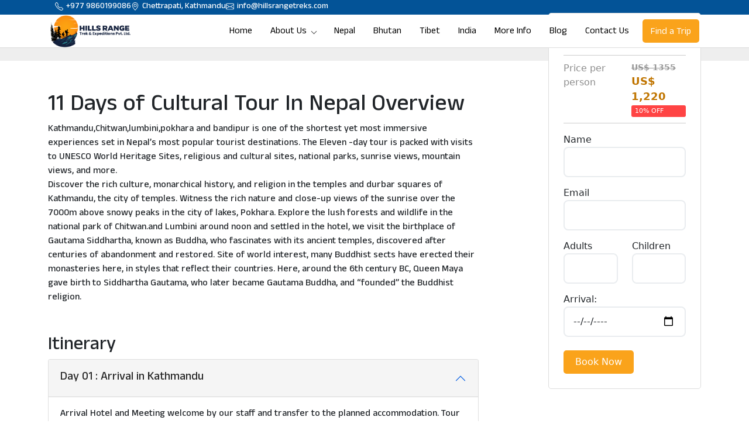

--- FILE ---
content_type: text/html; charset=UTF-8
request_url: https://hillsrangetreks.com/packages/11-days-of-cultural-tour-on-nepal/
body_size: 24023
content:
<!DOCTYPE html>
<html lang="en">
<head>
    <meta charset="UTF-8">
    <meta http-equiv="X-UA-Compatible" content="IE=edge">
    <meta name="viewport" content="width=device-width, initial-scale=1.0">
    <title>
        11 Days of Cultural Tour In Nepal - Best Trekking Agency in Nepal | Hills Range Trek &amp; Expeditions - Best Trekking Agency in Nepal | Hills Range Trek &amp; Expeditions    </title>
    <link rel="stylesheet" href="https://cdnjs.cloudflare.com/ajax/libs/font-awesome/6.4.0/css/all.min.css" integrity="sha512-iecdLmaskl7CVkqkXNQ/ZH/XLlvWZOJyj7Yy7tcenmpD1ypASozpmT/E0iPtmFIB46ZmdtAc9eNBvH0H/ZpiBw==" crossorigin="anonymous" referrerpolicy="no-referrer" />
    <meta name='robots' content='index, follow, max-image-preview:large, max-snippet:-1, max-video-preview:-1' />

	<!-- This site is optimized with the Yoast SEO plugin v26.7 - https://yoast.com/wordpress/plugins/seo/ -->
	<link rel="canonical" href="https://hillsrangetreks.com/packages/11-days-of-cultural-tour-on-nepal/" />
	<meta property="og:locale" content="en_US" />
	<meta property="og:type" content="article" />
	<meta property="og:title" content="11 Days of Cultural Tour In Nepal - Best Trekking Agency in Nepal | Hills Range Trek &amp; Expeditions" />
	<meta property="og:description" content="Kathmandu,Chitwan,lumbini,pokhara and bandipur is one of the shortest yet most immersive experiences set in Nepal&#8217;s most popular tourist destinations. The Eleven -day tour is packed with visits to UNESCO World Heritage Sites, religious and cultural sites, national parks, sunrise views, mountain views, and more. Discover the rich culture, monarchical history, and religion in the temples [&hellip;]" />
	<meta property="og:url" content="https://hillsrangetreks.com/packages/11-days-of-cultural-tour-on-nepal/" />
	<meta property="og:site_name" content="Best Trekking Agency in Nepal | Hills Range Trek &amp; Expeditions" />
	<meta property="article:publisher" content="https://www.facebook.com/Hills-Range-Treks-Expedition-Pvt-Ltd-101252612747285/?ref=pages_you_manage" />
	<meta property="article:modified_time" content="2025-09-21T16:17:45+00:00" />
	<meta property="og:image" content="https://hillsrangetreks.com/wp-content/uploads/2022/08/pokhara-scaled.jpg" />
	<meta property="og:image:width" content="2560" />
	<meta property="og:image:height" content="1471" />
	<meta property="og:image:type" content="image/jpeg" />
	<meta name="twitter:card" content="summary_large_image" />
	<meta name="twitter:label1" content="Est. reading time" />
	<meta name="twitter:data1" content="1 minute" />
	<script type="application/ld+json" class="yoast-schema-graph">{"@context":"https://schema.org","@graph":[{"@type":"WebPage","@id":"https://hillsrangetreks.com/packages/11-days-of-cultural-tour-on-nepal/","url":"https://hillsrangetreks.com/packages/11-days-of-cultural-tour-on-nepal/","name":"11 Days of Cultural Tour In Nepal - Best Trekking Agency in Nepal | Hills Range Trek &amp; Expeditions","isPartOf":{"@id":"https://hillsrangetreks.com/#website"},"primaryImageOfPage":{"@id":"https://hillsrangetreks.com/packages/11-days-of-cultural-tour-on-nepal/#primaryimage"},"image":{"@id":"https://hillsrangetreks.com/packages/11-days-of-cultural-tour-on-nepal/#primaryimage"},"thumbnailUrl":"https://hillsrangetreks.com/wp-content/uploads/2022/08/pokhara-scaled.jpg","datePublished":"2022-08-29T08:50:21+00:00","dateModified":"2025-09-21T16:17:45+00:00","breadcrumb":{"@id":"https://hillsrangetreks.com/packages/11-days-of-cultural-tour-on-nepal/#breadcrumb"},"inLanguage":"en-US","potentialAction":[{"@type":"ReadAction","target":["https://hillsrangetreks.com/packages/11-days-of-cultural-tour-on-nepal/"]}]},{"@type":"ImageObject","inLanguage":"en-US","@id":"https://hillsrangetreks.com/packages/11-days-of-cultural-tour-on-nepal/#primaryimage","url":"https://hillsrangetreks.com/wp-content/uploads/2022/08/pokhara-scaled.jpg","contentUrl":"https://hillsrangetreks.com/wp-content/uploads/2022/08/pokhara-scaled.jpg","width":2560,"height":1471},{"@type":"BreadcrumbList","@id":"https://hillsrangetreks.com/packages/11-days-of-cultural-tour-on-nepal/#breadcrumb","itemListElement":[{"@type":"ListItem","position":1,"name":"Home","item":"https://hillsrangetreks.com/"},{"@type":"ListItem","position":2,"name":"Tour Packages","item":"https://hillsrangetreks.com/packages/"},{"@type":"ListItem","position":3,"name":"11 Days of Cultural Tour In Nepal"}]},{"@type":"WebSite","@id":"https://hillsrangetreks.com/#website","url":"https://hillsrangetreks.com/","name":"Best Trekking Agency in Nepal | Hills Range Trek &amp; Expeditions","description":"Nepal, Bhutan, Tibet and India","publisher":{"@id":"https://hillsrangetreks.com/#organization"},"potentialAction":[{"@type":"SearchAction","target":{"@type":"EntryPoint","urlTemplate":"https://hillsrangetreks.com/?s={search_term_string}"},"query-input":{"@type":"PropertyValueSpecification","valueRequired":true,"valueName":"search_term_string"}}],"inLanguage":"en-US"},{"@type":"Organization","@id":"https://hillsrangetreks.com/#organization","name":"Hills Range Treks & Expedition Pvt. Ltd.","url":"https://hillsrangetreks.com/","logo":{"@type":"ImageObject","inLanguage":"en-US","@id":"https://hillsrangetreks.com/#/schema/logo/image/","url":"https://hillsrangetreks.com/wp-content/uploads/2022/09/new-logo-hillsrange-01.webp","contentUrl":"https://hillsrangetreks.com/wp-content/uploads/2022/09/new-logo-hillsrange-01.webp","width":1391,"height":447,"caption":"Hills Range Treks & Expedition Pvt. Ltd."},"image":{"@id":"https://hillsrangetreks.com/#/schema/logo/image/"},"sameAs":["https://www.facebook.com/Hills-Range-Treks-Expedition-Pvt-Ltd-101252612747285/?ref=pages_you_manage"]}]}</script>
	<!-- / Yoast SEO plugin. -->


<link rel='dns-prefetch' href='//cdn.jsdelivr.net' />
<link rel='dns-prefetch' href='//fonts.googleapis.com' />
<link rel="alternate" type="application/rss+xml" title="Best Trekking Agency in Nepal | Hills Range Trek &amp; Expeditions &raquo; 11 Days of Cultural Tour In Nepal Comments Feed" href="https://hillsrangetreks.com/packages/11-days-of-cultural-tour-on-nepal/feed/" />
<link rel="alternate" title="oEmbed (JSON)" type="application/json+oembed" href="https://hillsrangetreks.com/wp-json/oembed/1.0/embed?url=https%3A%2F%2Fhillsrangetreks.com%2Fpackages%2F11-days-of-cultural-tour-on-nepal%2F" />
<link rel="alternate" title="oEmbed (XML)" type="text/xml+oembed" href="https://hillsrangetreks.com/wp-json/oembed/1.0/embed?url=https%3A%2F%2Fhillsrangetreks.com%2Fpackages%2F11-days-of-cultural-tour-on-nepal%2F&#038;format=xml" />
<style id='wp-img-auto-sizes-contain-inline-css' type='text/css'>
img:is([sizes=auto i],[sizes^="auto," i]){contain-intrinsic-size:3000px 1500px}
/*# sourceURL=wp-img-auto-sizes-contain-inline-css */
</style>
<style id='wp-emoji-styles-inline-css' type='text/css'>

	img.wp-smiley, img.emoji {
		display: inline !important;
		border: none !important;
		box-shadow: none !important;
		height: 1em !important;
		width: 1em !important;
		margin: 0 0.07em !important;
		vertical-align: -0.1em !important;
		background: none !important;
		padding: 0 !important;
	}
/*# sourceURL=wp-emoji-styles-inline-css */
</style>
<style id='wp-block-library-inline-css' type='text/css'>
:root{--wp-block-synced-color:#7a00df;--wp-block-synced-color--rgb:122,0,223;--wp-bound-block-color:var(--wp-block-synced-color);--wp-editor-canvas-background:#ddd;--wp-admin-theme-color:#007cba;--wp-admin-theme-color--rgb:0,124,186;--wp-admin-theme-color-darker-10:#006ba1;--wp-admin-theme-color-darker-10--rgb:0,107,160.5;--wp-admin-theme-color-darker-20:#005a87;--wp-admin-theme-color-darker-20--rgb:0,90,135;--wp-admin-border-width-focus:2px}@media (min-resolution:192dpi){:root{--wp-admin-border-width-focus:1.5px}}.wp-element-button{cursor:pointer}:root .has-very-light-gray-background-color{background-color:#eee}:root .has-very-dark-gray-background-color{background-color:#313131}:root .has-very-light-gray-color{color:#eee}:root .has-very-dark-gray-color{color:#313131}:root .has-vivid-green-cyan-to-vivid-cyan-blue-gradient-background{background:linear-gradient(135deg,#00d084,#0693e3)}:root .has-purple-crush-gradient-background{background:linear-gradient(135deg,#34e2e4,#4721fb 50%,#ab1dfe)}:root .has-hazy-dawn-gradient-background{background:linear-gradient(135deg,#faaca8,#dad0ec)}:root .has-subdued-olive-gradient-background{background:linear-gradient(135deg,#fafae1,#67a671)}:root .has-atomic-cream-gradient-background{background:linear-gradient(135deg,#fdd79a,#004a59)}:root .has-nightshade-gradient-background{background:linear-gradient(135deg,#330968,#31cdcf)}:root .has-midnight-gradient-background{background:linear-gradient(135deg,#020381,#2874fc)}:root{--wp--preset--font-size--normal:16px;--wp--preset--font-size--huge:42px}.has-regular-font-size{font-size:1em}.has-larger-font-size{font-size:2.625em}.has-normal-font-size{font-size:var(--wp--preset--font-size--normal)}.has-huge-font-size{font-size:var(--wp--preset--font-size--huge)}.has-text-align-center{text-align:center}.has-text-align-left{text-align:left}.has-text-align-right{text-align:right}.has-fit-text{white-space:nowrap!important}#end-resizable-editor-section{display:none}.aligncenter{clear:both}.items-justified-left{justify-content:flex-start}.items-justified-center{justify-content:center}.items-justified-right{justify-content:flex-end}.items-justified-space-between{justify-content:space-between}.screen-reader-text{border:0;clip-path:inset(50%);height:1px;margin:-1px;overflow:hidden;padding:0;position:absolute;width:1px;word-wrap:normal!important}.screen-reader-text:focus{background-color:#ddd;clip-path:none;color:#444;display:block;font-size:1em;height:auto;left:5px;line-height:normal;padding:15px 23px 14px;text-decoration:none;top:5px;width:auto;z-index:100000}html :where(.has-border-color){border-style:solid}html :where([style*=border-top-color]){border-top-style:solid}html :where([style*=border-right-color]){border-right-style:solid}html :where([style*=border-bottom-color]){border-bottom-style:solid}html :where([style*=border-left-color]){border-left-style:solid}html :where([style*=border-width]){border-style:solid}html :where([style*=border-top-width]){border-top-style:solid}html :where([style*=border-right-width]){border-right-style:solid}html :where([style*=border-bottom-width]){border-bottom-style:solid}html :where([style*=border-left-width]){border-left-style:solid}html :where(img[class*=wp-image-]){height:auto;max-width:100%}:where(figure){margin:0 0 1em}html :where(.is-position-sticky){--wp-admin--admin-bar--position-offset:var(--wp-admin--admin-bar--height,0px)}@media screen and (max-width:600px){html :where(.is-position-sticky){--wp-admin--admin-bar--position-offset:0px}}

/*# sourceURL=wp-block-library-inline-css */
</style><style id='global-styles-inline-css' type='text/css'>
:root{--wp--preset--aspect-ratio--square: 1;--wp--preset--aspect-ratio--4-3: 4/3;--wp--preset--aspect-ratio--3-4: 3/4;--wp--preset--aspect-ratio--3-2: 3/2;--wp--preset--aspect-ratio--2-3: 2/3;--wp--preset--aspect-ratio--16-9: 16/9;--wp--preset--aspect-ratio--9-16: 9/16;--wp--preset--color--black: #000000;--wp--preset--color--cyan-bluish-gray: #abb8c3;--wp--preset--color--white: #ffffff;--wp--preset--color--pale-pink: #f78da7;--wp--preset--color--vivid-red: #cf2e2e;--wp--preset--color--luminous-vivid-orange: #ff6900;--wp--preset--color--luminous-vivid-amber: #fcb900;--wp--preset--color--light-green-cyan: #7bdcb5;--wp--preset--color--vivid-green-cyan: #00d084;--wp--preset--color--pale-cyan-blue: #8ed1fc;--wp--preset--color--vivid-cyan-blue: #0693e3;--wp--preset--color--vivid-purple: #9b51e0;--wp--preset--gradient--vivid-cyan-blue-to-vivid-purple: linear-gradient(135deg,rgb(6,147,227) 0%,rgb(155,81,224) 100%);--wp--preset--gradient--light-green-cyan-to-vivid-green-cyan: linear-gradient(135deg,rgb(122,220,180) 0%,rgb(0,208,130) 100%);--wp--preset--gradient--luminous-vivid-amber-to-luminous-vivid-orange: linear-gradient(135deg,rgb(252,185,0) 0%,rgb(255,105,0) 100%);--wp--preset--gradient--luminous-vivid-orange-to-vivid-red: linear-gradient(135deg,rgb(255,105,0) 0%,rgb(207,46,46) 100%);--wp--preset--gradient--very-light-gray-to-cyan-bluish-gray: linear-gradient(135deg,rgb(238,238,238) 0%,rgb(169,184,195) 100%);--wp--preset--gradient--cool-to-warm-spectrum: linear-gradient(135deg,rgb(74,234,220) 0%,rgb(151,120,209) 20%,rgb(207,42,186) 40%,rgb(238,44,130) 60%,rgb(251,105,98) 80%,rgb(254,248,76) 100%);--wp--preset--gradient--blush-light-purple: linear-gradient(135deg,rgb(255,206,236) 0%,rgb(152,150,240) 100%);--wp--preset--gradient--blush-bordeaux: linear-gradient(135deg,rgb(254,205,165) 0%,rgb(254,45,45) 50%,rgb(107,0,62) 100%);--wp--preset--gradient--luminous-dusk: linear-gradient(135deg,rgb(255,203,112) 0%,rgb(199,81,192) 50%,rgb(65,88,208) 100%);--wp--preset--gradient--pale-ocean: linear-gradient(135deg,rgb(255,245,203) 0%,rgb(182,227,212) 50%,rgb(51,167,181) 100%);--wp--preset--gradient--electric-grass: linear-gradient(135deg,rgb(202,248,128) 0%,rgb(113,206,126) 100%);--wp--preset--gradient--midnight: linear-gradient(135deg,rgb(2,3,129) 0%,rgb(40,116,252) 100%);--wp--preset--font-size--small: 13px;--wp--preset--font-size--medium: 20px;--wp--preset--font-size--large: 36px;--wp--preset--font-size--x-large: 42px;--wp--preset--spacing--20: 0.44rem;--wp--preset--spacing--30: 0.67rem;--wp--preset--spacing--40: 1rem;--wp--preset--spacing--50: 1.5rem;--wp--preset--spacing--60: 2.25rem;--wp--preset--spacing--70: 3.38rem;--wp--preset--spacing--80: 5.06rem;--wp--preset--shadow--natural: 6px 6px 9px rgba(0, 0, 0, 0.2);--wp--preset--shadow--deep: 12px 12px 50px rgba(0, 0, 0, 0.4);--wp--preset--shadow--sharp: 6px 6px 0px rgba(0, 0, 0, 0.2);--wp--preset--shadow--outlined: 6px 6px 0px -3px rgb(255, 255, 255), 6px 6px rgb(0, 0, 0);--wp--preset--shadow--crisp: 6px 6px 0px rgb(0, 0, 0);}:where(.is-layout-flex){gap: 0.5em;}:where(.is-layout-grid){gap: 0.5em;}body .is-layout-flex{display: flex;}.is-layout-flex{flex-wrap: wrap;align-items: center;}.is-layout-flex > :is(*, div){margin: 0;}body .is-layout-grid{display: grid;}.is-layout-grid > :is(*, div){margin: 0;}:where(.wp-block-columns.is-layout-flex){gap: 2em;}:where(.wp-block-columns.is-layout-grid){gap: 2em;}:where(.wp-block-post-template.is-layout-flex){gap: 1.25em;}:where(.wp-block-post-template.is-layout-grid){gap: 1.25em;}.has-black-color{color: var(--wp--preset--color--black) !important;}.has-cyan-bluish-gray-color{color: var(--wp--preset--color--cyan-bluish-gray) !important;}.has-white-color{color: var(--wp--preset--color--white) !important;}.has-pale-pink-color{color: var(--wp--preset--color--pale-pink) !important;}.has-vivid-red-color{color: var(--wp--preset--color--vivid-red) !important;}.has-luminous-vivid-orange-color{color: var(--wp--preset--color--luminous-vivid-orange) !important;}.has-luminous-vivid-amber-color{color: var(--wp--preset--color--luminous-vivid-amber) !important;}.has-light-green-cyan-color{color: var(--wp--preset--color--light-green-cyan) !important;}.has-vivid-green-cyan-color{color: var(--wp--preset--color--vivid-green-cyan) !important;}.has-pale-cyan-blue-color{color: var(--wp--preset--color--pale-cyan-blue) !important;}.has-vivid-cyan-blue-color{color: var(--wp--preset--color--vivid-cyan-blue) !important;}.has-vivid-purple-color{color: var(--wp--preset--color--vivid-purple) !important;}.has-black-background-color{background-color: var(--wp--preset--color--black) !important;}.has-cyan-bluish-gray-background-color{background-color: var(--wp--preset--color--cyan-bluish-gray) !important;}.has-white-background-color{background-color: var(--wp--preset--color--white) !important;}.has-pale-pink-background-color{background-color: var(--wp--preset--color--pale-pink) !important;}.has-vivid-red-background-color{background-color: var(--wp--preset--color--vivid-red) !important;}.has-luminous-vivid-orange-background-color{background-color: var(--wp--preset--color--luminous-vivid-orange) !important;}.has-luminous-vivid-amber-background-color{background-color: var(--wp--preset--color--luminous-vivid-amber) !important;}.has-light-green-cyan-background-color{background-color: var(--wp--preset--color--light-green-cyan) !important;}.has-vivid-green-cyan-background-color{background-color: var(--wp--preset--color--vivid-green-cyan) !important;}.has-pale-cyan-blue-background-color{background-color: var(--wp--preset--color--pale-cyan-blue) !important;}.has-vivid-cyan-blue-background-color{background-color: var(--wp--preset--color--vivid-cyan-blue) !important;}.has-vivid-purple-background-color{background-color: var(--wp--preset--color--vivid-purple) !important;}.has-black-border-color{border-color: var(--wp--preset--color--black) !important;}.has-cyan-bluish-gray-border-color{border-color: var(--wp--preset--color--cyan-bluish-gray) !important;}.has-white-border-color{border-color: var(--wp--preset--color--white) !important;}.has-pale-pink-border-color{border-color: var(--wp--preset--color--pale-pink) !important;}.has-vivid-red-border-color{border-color: var(--wp--preset--color--vivid-red) !important;}.has-luminous-vivid-orange-border-color{border-color: var(--wp--preset--color--luminous-vivid-orange) !important;}.has-luminous-vivid-amber-border-color{border-color: var(--wp--preset--color--luminous-vivid-amber) !important;}.has-light-green-cyan-border-color{border-color: var(--wp--preset--color--light-green-cyan) !important;}.has-vivid-green-cyan-border-color{border-color: var(--wp--preset--color--vivid-green-cyan) !important;}.has-pale-cyan-blue-border-color{border-color: var(--wp--preset--color--pale-cyan-blue) !important;}.has-vivid-cyan-blue-border-color{border-color: var(--wp--preset--color--vivid-cyan-blue) !important;}.has-vivid-purple-border-color{border-color: var(--wp--preset--color--vivid-purple) !important;}.has-vivid-cyan-blue-to-vivid-purple-gradient-background{background: var(--wp--preset--gradient--vivid-cyan-blue-to-vivid-purple) !important;}.has-light-green-cyan-to-vivid-green-cyan-gradient-background{background: var(--wp--preset--gradient--light-green-cyan-to-vivid-green-cyan) !important;}.has-luminous-vivid-amber-to-luminous-vivid-orange-gradient-background{background: var(--wp--preset--gradient--luminous-vivid-amber-to-luminous-vivid-orange) !important;}.has-luminous-vivid-orange-to-vivid-red-gradient-background{background: var(--wp--preset--gradient--luminous-vivid-orange-to-vivid-red) !important;}.has-very-light-gray-to-cyan-bluish-gray-gradient-background{background: var(--wp--preset--gradient--very-light-gray-to-cyan-bluish-gray) !important;}.has-cool-to-warm-spectrum-gradient-background{background: var(--wp--preset--gradient--cool-to-warm-spectrum) !important;}.has-blush-light-purple-gradient-background{background: var(--wp--preset--gradient--blush-light-purple) !important;}.has-blush-bordeaux-gradient-background{background: var(--wp--preset--gradient--blush-bordeaux) !important;}.has-luminous-dusk-gradient-background{background: var(--wp--preset--gradient--luminous-dusk) !important;}.has-pale-ocean-gradient-background{background: var(--wp--preset--gradient--pale-ocean) !important;}.has-electric-grass-gradient-background{background: var(--wp--preset--gradient--electric-grass) !important;}.has-midnight-gradient-background{background: var(--wp--preset--gradient--midnight) !important;}.has-small-font-size{font-size: var(--wp--preset--font-size--small) !important;}.has-medium-font-size{font-size: var(--wp--preset--font-size--medium) !important;}.has-large-font-size{font-size: var(--wp--preset--font-size--large) !important;}.has-x-large-font-size{font-size: var(--wp--preset--font-size--x-large) !important;}
/*# sourceURL=global-styles-inline-css */
</style>

<style id='classic-theme-styles-inline-css' type='text/css'>
/*! This file is auto-generated */
.wp-block-button__link{color:#fff;background-color:#32373c;border-radius:9999px;box-shadow:none;text-decoration:none;padding:calc(.667em + 2px) calc(1.333em + 2px);font-size:1.125em}.wp-block-file__button{background:#32373c;color:#fff;text-decoration:none}
/*# sourceURL=/wp-includes/css/classic-themes.min.css */
</style>
<link rel='stylesheet' id='google-fonts-css' href='https://fonts.googleapis.com/css2?family=Anek+Malayalam%3Awght%40100%3B300%3B400%3B500%3B600&#038;display=swap&#038;ver=6.9' type='text/css' media='all' />
<link rel='stylesheet' id='dashicons-css' href='https://hillsrangetreks.com/wp-includes/css/dashicons.min.css?ver=6.9' type='text/css' media='all' />
<link rel='stylesheet' id='bootstrapcss-css' href='https://cdn.jsdelivr.net/npm/bootstrap@5.0.2/dist/css/bootstrap.min.css?ver=5.0.2' type='text/css' media='all' />
<link rel='stylesheet' id='hillsrange-styles-css' href='https://hillsrangetreks.com/wp-content/themes/hillsrange-v2/assets/css/hillsrange.css?ver=1.1.0' type='text/css' media='all' />
<link rel="https://api.w.org/" href="https://hillsrangetreks.com/wp-json/" /><link rel="EditURI" type="application/rsd+xml" title="RSD" href="https://hillsrangetreks.com/xmlrpc.php?rsd" />
<meta name="generator" content="WordPress 6.9" />
<link rel='shortlink' href='https://hillsrangetreks.com/?p=107' />

<!-- Hills Range Treks SEO Meta Tags -->
<title>11 Days of Cultural Tour In Nepal - Trekking Package | Hills Range Treks</title>
<meta name="description" content="Kathmandu,Chitwan,lumbini,pokhara and bandipur is one of the shortest yet most immersive experiences set in Nepal&#8217;s most popular tourist destinations. The Eleven -day tour is packed with visits to UNESCO World Heritage Sites, religious and cultural sites, national parks, sunrise views, mountain views, and more. Discover the rich culture, monarchical history, and religion in the temples [&hellip;]">
<meta name="keywords" content="11 days of cultural tour in nepal, trekking package, Nepal trek, mountain adventure, trekking tour">
<meta property="og:title" content="11 Days of Cultural Tour In Nepal - Trekking Package | Hills Range Treks">
<meta property="og:description" content="Kathmandu,Chitwan,lumbini,pokhara and bandipur is one of the shortest yet most immersive experiences set in Nepal&#8217;s most popular tourist destinations. The Eleven -day tour is packed with visits to UNESCO World Heritage Sites, religious and cultural sites, national parks, sunrise views, mountain views, and more. Discover the rich culture, monarchical history, and religion in the temples [&hellip;]">
<meta property="og:image" content="https://hillsrangetreks.com/wp-content/uploads/2022/08/pokhara-1024x588.jpg">
<meta property="og:url" content="https://hillsrangetreks.com/packages/11-days-of-cultural-tour-on-nepal/">
<meta property="og:type" content="website">
<meta property="og:site_name" content="Best Trekking Agency in Nepal | Hills Range Trek &amp; Expeditions">
<meta name="twitter:card" content="summary_large_image">
<meta name="twitter:title" content="11 Days of Cultural Tour In Nepal - Trekking Package | Hills Range Treks">
<meta name="twitter:description" content="Kathmandu,Chitwan,lumbini,pokhara and bandipur is one of the shortest yet most immersive experiences set in Nepal&#8217;s most popular tourist destinations. The Eleven -day tour is packed with visits to UNESCO World Heritage Sites, religious and cultural sites, national parks, sunrise views, mountain views, and more. Discover the rich culture, monarchical history, and religion in the temples [&hellip;]">
<meta name="twitter:image" content="https://hillsrangetreks.com/wp-content/uploads/2022/08/pokhara-1024x588.jpg">
<meta name="robots" content="index, follow">
<meta name="author" content="Hills Range Treks & Expedition">
<meta name="viewport" content="width=device-width, initial-scale=1.0">
<link rel="canonical" href="https://hillsrangetreks.com/packages/11-days-of-cultural-tour-on-nepal/">
<meta name="geo.region" content="NP">
<meta name="geo.placename" content="Kathmandu, Nepal">
<meta name="geo.position" content="27.7172;85.3240">
<meta name="ICBM" content="27.7172, 85.3240">
<!-- End SEO Meta Tags -->

<script type="application/ld+json">{"@context":"https://schema.org","@type":"TouristTrip","name":"11 Days of Cultural Tour In Nepal","description":"Kathmandu,Chitwan,lumbini,pokhara and bandipur is one of the shortest yet most immersive experiences set in Nepal&#8217;s most popular tourist destinations. The Eleven -day tour is packed with visits to UNESCO World Heritage Sites, religious and cultural sites, national parks, sunrise views, mountain views, and more. Discover the rich culture, monarchical history, and religion in the temples [&hellip;]","url":"https://hillsrangetreks.com/packages/11-days-of-cultural-tour-on-nepal/","provider":{"@type":"TravelAgency","name":"Best Trekking Agency in Nepal | Hills Range Trek &amp; Expeditions","url":"https://hillsrangetreks.com"},"offers":{"@type":"Offer","availability":"https://schema.org/InStock","priceCurrency":"USD"},"image":"https://hillsrangetreks.com/wp-content/uploads/2022/08/pokhara-1024x588.jpg"}</script>
<script type="application/ld+json">{"@context":"https://schema.org","@type":"TravelAgency","name":"Best Trekking Agency in Nepal | Hills Range Trek &amp; Expeditions","url":"https://hillsrangetreks.com","description":"Nepal, Bhutan, Tibet and India","address":{"@type":"PostalAddress","streetAddress":"Chettrapati, Kathmandu","addressLocality":"Kathmandu","addressCountry":"Nepal"},"telephone":"+977 9860199086","email":"info@hillsrangetreks.com","sameAs":["https://www.facebook.com/Hills-Range-Treks-Expedition-Pvt-Ltd-101252612747285","https://www.instagram.com/hills_range_trek","https://tiktok.com/hillsrangetrekandexped","https://wa.me/9860199086"],"areaServed":["Nepal","Bhutan","Tibet","India"],"serviceType":["Trekking","Mountain Expeditions","Adventure Tours","Cultural Tours"]}</script>
<link rel="icon" href="https://hillsrangetreks.com/wp-content/uploads/2025/09/cropped-HillsRange-Tours-Travels-Logo-design-scaled-1-32x32.webp" sizes="32x32" />
<link rel="icon" href="https://hillsrangetreks.com/wp-content/uploads/2025/09/cropped-HillsRange-Tours-Travels-Logo-design-scaled-1-192x192.webp" sizes="192x192" />
<link rel="apple-touch-icon" href="https://hillsrangetreks.com/wp-content/uploads/2025/09/cropped-HillsRange-Tours-Travels-Logo-design-scaled-1-180x180.webp" />
<meta name="msapplication-TileImage" content="https://hillsrangetreks.com/wp-content/uploads/2025/09/cropped-HillsRange-Tours-Travels-Logo-design-scaled-1-270x270.webp" />
</head>
<body>
    <header>
        <div class="top-header">
            <div class="container">
                <div class="row d-flex m-0">
                    <div class="d-flex company-details">
                        <div class="d-flex align-items-center mr-1">
                            <svg xmlns="http://www.w3.org/2000/svg" width="14" height="14" fill="currentColor" class="bi bi-telephone header-icons text-light" viewBox="0 0 16 16">
                                <path d="M3.654 1.328a.678.678 0 0 0-1.015-.063L1.605 2.3c-.483.484-.661 1.169-.45 1.77a17.568 17.568 0 0 0 4.168 6.608 17.569 17.569 0 0 0 6.608 4.168c.601.211 1.286.033 1.77-.45l1.034-1.034a.678.678 0 0 0-.063-1.015l-2.307-1.794a.678.678 0 0 0-.58-.122l-2.19.547a1.745 1.745 0 0 1-1.657-.459L5.482 8.062a1.745 1.745 0 0 1-.46-1.657l.548-2.19a.678.678 0 0 0-.122-.58L3.654 1.328zM1.884.511a1.745 1.745 0 0 1 2.612.163L6.29 2.98c.329.423.445.974.315 1.494l-.547 2.19a.678.678 0 0 0 .178.643l2.457 2.457a.678.678 0 0 0 .644.178l2.189-.547a1.745 1.745 0 0 1 1.494.315l2.306 1.794c.829.645.905 1.87.163 2.611l-1.034 1.034c-.74.74-1.846 1.065-2.877.702a18.634 18.634 0 0 1-7.01-4.42 18.634 18.634 0 0 1-4.42-7.009c-.362-1.03-.037-2.137.703-2.877L1.885.511z"/>
                            </svg>
                            <p class="details">+977 9860199086</p>
                        </div>
                        <div class="d-flex align-items-center mr-1">
                            <svg xmlns="http://www.w3.org/2000/svg" width="14" height="14" fill="currentColor" class="bi bi-geo-alt header-icons text-light" viewBox="0 0 16 16">
                                <path d="M12.166 8.94c-.524 1.062-1.234 2.12-1.96 3.07A31.493 31.493 0 0 1 8 14.58a31.481 31.481 0 0 1-2.206-2.57c-.726-.95-1.436-2.008-1.96-3.07C3.304 7.867 3 6.862 3 6a5 5 0 0 1 10 0c0 .862-.305 1.867-.834 2.94zM8 16s6-5.686 6-10A6 6 0 0 0 2 6c0 4.314 6 10 6 10z"/>
                                <path d="M8 8a2 2 0 1 1 0-4 2 2 0 0 1 0 4zm0 1a3 3 0 1 0 0-6 3 3 0 0 0 0 6z"/>
                            </svg>
                            <p class="details">Chettrapati, Kathmandu</p>
                        </div>
                        <div class="d-flex align-items-center mr-1">
                            <svg xmlns="http://www.w3.org/2000/svg" width="14" height="14" fill="currentColor" class="bi bi-envelope header-icons text-light" viewBox="0 0 16 16">
                                <path d="M0 4a2 2 0 0 1 2-2h12a2 2 0 0 1 2 2v8a2 2 0 0 1-2 2H2a2 2 0 0 1-2-2V4Zm2-1a1 1 0 0 0-1 1v.217l7 4.2 7-4.2V4a1 1 0 0 0-1-1H2Zm13 2.383-4.708 2.825L15 11.105V5.383Zm-.034 6.876-5.64-3.471L8 9.583l-1.326-.795-5.64 3.47A1 1 0 0 0 2 13h12a1 1 0 0 0 .966-.741ZM1 11.105l4.708-2.897L1 5.383v5.722Z"/>
                            </svg>
                            <p class="details">info@hillsrangetreks.com</p>
                        </div>
                    </div>
                </div>
            </div>
        </div>
        <nav id="navbar_top" class="navbar navbar-expand-lg position-fixed w-100">
            <div class="container">
                    <a class="navbar-brand" href="https://hillsrangetreks.com">
						<a href="https://hillsrangetreks.com/" class="custom-logo-link" rel="home"><img width="2560" height="1019" src="https://hillsrangetreks.com/wp-content/uploads/2023/11/HillsRange-Tours-_-Travels-Logo-design_hills-and-range-logo-scaled.webp" class="custom-logo" alt="Best Trekking Agency in Nepal | Hills Range Trek &amp; Expeditions" decoding="async" fetchpriority="high" srcset="https://hillsrangetreks.com/wp-content/uploads/2023/11/HillsRange-Tours-_-Travels-Logo-design_hills-and-range-logo-scaled.webp 2560w, https://hillsrangetreks.com/wp-content/uploads/2023/11/HillsRange-Tours-_-Travels-Logo-design_hills-and-range-logo-400x159.webp 400w, https://hillsrangetreks.com/wp-content/uploads/2023/11/HillsRange-Tours-_-Travels-Logo-design_hills-and-range-logo-1024x408.webp 1024w, https://hillsrangetreks.com/wp-content/uploads/2023/11/HillsRange-Tours-_-Travels-Logo-design_hills-and-range-logo-768x306.webp 768w, https://hillsrangetreks.com/wp-content/uploads/2023/11/HillsRange-Tours-_-Travels-Logo-design_hills-and-range-logo-1536x612.webp 1536w, https://hillsrangetreks.com/wp-content/uploads/2023/11/HillsRange-Tours-_-Travels-Logo-design_hills-and-range-logo-2048x815.webp 2048w" sizes="(max-width: 2560px) 100vw, 2560px" /></a>                    </a>
                    <button class="navbar-toggler" type="button" data-bs-toggle="collapse" data-bs-target="#main_nav">
                        <svg xmlns="http://www.w3.org/2000/svg" width="30" height="30" fill="currentColor" class="bi bi-list" viewBox="0 0 16 16">
                            <path fill-rule="evenodd" d="M2.5 12a.5.5 0 0 1 .5-.5h10a.5.5 0 0 1 0 1H3a.5.5 0 0 1-.5-.5zm0-4a.5.5 0 0 1 .5-.5h10a.5.5 0 0 1 0 1H3a.5.5 0 0 1-.5-.5zm0-4a.5.5 0 0 1 .5-.5h10a.5.5 0 0 1 0 1H3a.5.5 0 0 1-.5-.5z"/>
                        </svg>
                    </button>
                    <div class="collapse navbar-collapse" id="main_nav">
                        <ul class="nav navbar-nav ms-auto">
                            <li class="nav-item"><a class="nav-link" href="https://hillsrangetreks.com">Home</a></li>
                            <li class="nav-item dropdown">
                                <a class="nav-link dropdown-toggle" href="#" id="aboutDropdown" role="button" data-bs-toggle="dropdown" aria-expanded="false">
                                    About Us
                                </a>
                                <ul class="dropdown-menu" aria-labelledby="aboutDropdown">
                                    <li><a class="dropdown-item" href="https://hillsrangetreks.com/about/">Company Info</a></li>
                                    <li><a class="dropdown-item" href="https://hillsrangetreks.com/team/">Our Team</a></li>
                                    <li><a class="dropdown-item" href="https://hillsrangetreks.com/legal-documents/">Legal Documents</a></li>
                                </ul>
                            </li>
                            <li class="nav-item"><a class="nav-link" href="https://hillsrangetreks.com/destinations/nepal/">Nepal</a></li>
                            <li class="nav-item"><a class="nav-link" href="https://hillsrangetreks.com/destinations/bhutan/">Bhutan</a></li>
                            <li class="nav-item"><a class="nav-link" href="https://hillsrangetreks.com/destinations/tibet/">Tibet</a></li>
                            <li class="nav-item"><a class="nav-link" href="https://hillsrangetreks.com/destinations/india/">India</a></li>
                            <li class="nav-item"><a class="nav-link" href="https://hillsrangetreks.com/more-info/">More Info</a></li>
                            <li class="nav-item"><a class="nav-link" href="https://hillsrangetreks.com/blog/">Blog</a></li>
                            <li class="nav-item"><a class="nav-link" href="https://hillsrangetreks.com/contact/">Contact Us</a></li>
                            <li class="nav-item"><a class="nav-link book-now" href="https://hillsrangetreks.com/find-a-trip/">Find a Trip</a></li>
                        </ul>
                    </div>
                <!-- 
                BEST TREKKING SEASON 
                It is always better to choose the time of the year to travel a certain place. If you choose it wisely, your holiday will be much memorable. Choosing the best season for the trekking in Nepal is something you must do. During your trek you are traveling into the remote hilly areas of Nepal so if the trekking time is not right you will face the harsh weather condition which will not allow you to enjoy the trekking on its best. Autumn season (September – November) Spring season (March – May) Winter season (December – February) Summer season (June – August)    
                
                <div class="collapse navbar-collapse" id="main_nav">
                    <ul class="navbar-nav ms-auto">
                        <li class="nav-item"><a class="nav-link" href="#">Home</a></li>
                        <li class="nav-item"><a class="nav-link" href="about.php">About</a></li>
                        <li class="nav-item dropdown">
                            <a class="nav-link dropdown-toggle" href="#" id="navbarDropdown" role="button" data-bs-toggle="dropdown" aria-expanded="false">
                                Nepal
                            </a>
                        </li>
                        <li class="nav-item dropdown">
                            <a class="nav-link dropdown-toggle" href="#" id="navbarDropdown" role="button" data-bs-toggle="dropdown" aria-expanded="false">
                                India
                            </a>
                        </li>
                        <li class="nav-item dropdown">
                            <a class="nav-link dropdown-toggle" href="#" id="navbarDropdown" role="button" data-bs-toggle="dropdown" aria-expanded="false">
                                Tibet
                            </a>
                        </li>
                        <li class="nav-item dropdown">
                            <a class="nav-link dropdown-toggle" href="#" id="navbarDropdown" role="button" data-bs-toggle="dropdown" aria-expanded="false">
                                Bhutan
                            </a>
                        </li>
                        <li class="nav-item"><a class="nav-link" href="#">Gallery</a></li>
                        <li class="nav-item"><a class="nav-link" href="contact.php">Contact us</a></li>
                        <li class="nav-item"><a class="nav-link trip" href="#">Find a Trip</a></li>
                    </ul>
                    
                </div> -->
            </div>
        </nav>
    </header>
    <section class="package-nav-container">
        <div class="container">
            <div class="row">
                <nav class="package-nav mt-3">
                    <ul class="package-tab">
                        <li class="package-tab-list"> 
                            <a href="#overview" data-target="overview">
                                Overview
                            </a>
                        </li>
                        <li class="package-tab-list">
                            <a href="#itinerary" data-target="itinerary">
                                Itinerary
                            </a>
                        </li>
                        <li class="package-tab-list">
                            <a href="#price_inc_exc" data-target="price_inc_exc">
                                Price
                            </a>
                        </li>
                        <li class="package-tab-list d-lg-none">
                            <a href="#book_now" data-target="book_now">
                                Book Trip
                            </a>
                        </li>
                    </ul>
                </nav>
            </div>
        </div>
    </section>
    

    <section class="pb-5">
        <div class="container">
            <div class="row mt-5">
                <div class="col-lg-8">
                    <section>
                        <a id="overview"></a>
                        <h1>11 Days of Cultural Tour In Nepal Overview</h1>
                        <p>Kathmandu,Chitwan,lumbini,pokhara and bandipur is one of the shortest yet most immersive experiences set in Nepal&#8217;s most popular tourist destinations. The Eleven -day tour is packed with visits to UNESCO World Heritage Sites, religious and cultural sites, national parks, sunrise views, mountain views, and more.<br />
Discover the rich culture, monarchical history, and religion in the temples and durbar squares of Kathmandu, the city of temples. Witness the rich nature and close-up views of the sunrise over the 7000m above snowy peaks in the city of lakes, Pokhara. Explore the lush forests and wildlife in the national park of Chitwan.and Lumbini around noon and settled in the hotel, we visit the birthplace of Gautama Siddhartha, known as Buddha, who fascinates with its ancient temples, discovered after centuries of abandonment and restored. Site of world interest, many Buddhist sects have erected their monasteries here, in styles that reflect their countries. Here, around the 6th century BC, Queen Maya gave birth to Siddhartha Gautama, who later became Gautama Buddha, and &#8220;founded&#8221; the Buddhist religion.</p>
                    </section>

                                        <section class="outline-itenary mt-5">
                        <a id="itinerary"></a>
                        <h2>Itinerary</h2>
                        <div class="accordion" id="accordionExample">
                                                        <div class="accordion-item">
                                <h2 class="accordion-header" id="heading0">
                                <button class="accordion-button" type="button" data-bs-toggle="collapse" data-bs-target="#collapse0" aria-expanded="true" aria-controls="collapse0">
                                    <h5 class="accordian-title">Day 01 : Arrival in Kathmandu</h5>
                                </button>
                                </h2>
                                <div id="collapse0" class="accordion-collapse show" aria-labelledby="heading0" data-bs-parent="#accordionExample">
                                    <div class="accordion-body">
                                        <p>Arrival Hotel and Meeting welcome by our staff and transfer to the planned accommodation. Tour briefing according to arrival time (possibly also the following day). Rest of the day available for an appropriate rest from the trip or (we recommend) a visit to the historic or tourist center of the capital on foot, useful for the body after prolonged inactivity in flight.
Overnight at Hotel.</p>
                                    </div>
                                </div>
                            </div>
                                                        <div class="accordion-item">
                                <h2 class="accordion-header" id="heading1">
                                <button class="accordion-button" type="button" data-bs-toggle="collapse" data-bs-target="#collapse1" aria-expanded="true" aria-controls="collapse1">
                                    <h5 class="accordian-title">Day 02 : Kathmandu Valley-Pashupati-Bhoudanath-Patan-visits</h5>
                                </button>
                                </h2>
                                <div id="collapse1" class="accordion-collapse show" aria-labelledby="heading1" data-bs-parent="#accordionExample">
                                    <div class="accordion-body">
                                        <p>In the morning, visit Pashupatinath, a Hindu sacred place. Hundreds of faithful and pilgrims gather on the sacred banks together with the holy men and onlookers. Later we visit Bhodnath, a Tibetan Buddhist center with its stupa, which is the largest in the country, surrounded by the Tibetan market and numerous monasteries that will be visited. In the afternoon visit the city of Patan, with its beautiful Durbar Square and the Swoyambhu stupa on a hill with a wonderful view over the capital and the valley.
</p>
                                    </div>
                                </div>
                            </div>
                                                        <div class="accordion-item">
                                <h2 class="accordion-header" id="heading2">
                                <button class="accordion-button" type="button" data-bs-toggle="collapse" data-bs-target="#collapse2" aria-expanded="true" aria-controls="collapse2">
                                    <h5 class="accordian-title">Day 03: Transfer Kathmandu – Devghat-Chitwan National Park</h5>
                                </button>
                                </h2>
                                <div id="collapse2" class="accordion-collapse show" aria-labelledby="heading2" data-bs-parent="#accordionExample">
                                    <div class="accordion-body">
                                        <p>Early breakfast (0630) and departure around 0700 towards the south of the country for the Chitwan National Park (approx. 100 m, 185 km, approx. 5-6 hours of travel on paved roads), along the way, shortly after reaching the Terai Plains at Narayangarh, you deviate from the Highway for approx. 6-7 km to visit one of the holiest places of Hinduism, Devghat. Surrounded by dense forests, on the confluence of the sacred rivers Kali Gandaki and Trisuli, Hindu monks and faithful all year round, mingle in the many ashrams (centers of spiritual training), temples and among the river stairways every late morning, to make the ritual baths, wedding rituals, picnics and Hindu cremations. Possibility of a simple lunch on site before leaving for Chitwan, where, once you have arrived and settled in the rooms of the Resort, you will make the first elephant back safari excursion to explore the jungle and its wild life. After dinner, introduction to the national park.Overnight at the resort.
Meals: B / L / D
</p>
                                    </div>
                                </div>
                            </div>
                                                        <div class="accordion-item">
                                <h2 class="accordion-header" id="heading3">
                                <button class="accordion-button" type="button" data-bs-toggle="collapse" data-bs-target="#collapse3" aria-expanded="true" aria-controls="collapse3">
                                    <h5 class="accordian-title">Day 04: Chitwan National Park - excursions and visits</h5>
                                </button>
                                </h2>
                                <div id="collapse3" class="accordion-collapse show" aria-labelledby="heading3" data-bs-parent="#accordionExample">
                                    <div class="accordion-body">
                                        <p>Early in the morning, wake up for an excursion at the first light of the day, before returning to the Resort for breakfast. Then visit the elephants in their stable where you will learn about the habits and life of these wonderful animals. After lunch, time at disposal in the Resort for relaxation. In the afternoon, canoe excursion. In the evening you will sit in the impressive local dances (dance of the sticks), and then end the day with a dinner.
Overnight at the resort.
Meals: B / L / D</p>
                                    </div>
                                </div>
                            </div>
                                                        <div class="accordion-item">
                                <h2 class="accordion-header" id="heading4">
                                <button class="accordion-button" type="button" data-bs-toggle="collapse" data-bs-target="#collapse4" aria-expanded="true" aria-controls="collapse4">
                                    <h5 class="accordian-title">Day 05: Transfer Chitwan National Park – Lumbini and visits</h5>
                                </button>
                                </h2>
                                <div id="collapse4" class="accordion-collapse show" aria-labelledby="heading4" data-bs-parent="#accordionExample">
                                    <div class="accordion-body">
                                        <p>Early breakfast and transfer across the green plains of the Terai to Rupandehi and finally to Lumbini (175 km, approx. 4 hours drive). Arrived in Lumbini around noon and settled in the hotel, we visit the birthplace of Gautama Siddhartha, known as Buddha, who fascinates with its ancient temples, discovered after centuries of abandonment and restored. Site of world interest, many Buddhist sects have erected their monasteries here, in styles that reflect their countries. Here, around the 6th century BC, Queen Maya gave birth to Siddhartha Gautama, who later became Gautama Buddha, and "founded" the Buddhist religion. Gautama Buddha lived approximately between 563 BC. and 483 BC For Buddhists, Lumbini is one of the four main pilgrimage destinations.
Overnight at Hotel.
Meals: B / - / D</p>
                                    </div>
                                </div>
                            </div>
                                                        <div class="accordion-item">
                                <h2 class="accordion-header" id="heading5">
                                <button class="accordion-button" type="button" data-bs-toggle="collapse" data-bs-target="#collapse5" aria-expanded="true" aria-controls="collapse5">
                                    <h5 class="accordian-title">Day 06: Transfer Lumbini – Tansen-Pokhara</h5>
                                </button>
                                </h2>
                                <div id="collapse5" class="accordion-collapse show" aria-labelledby="heading5" data-bs-parent="#accordionExample">
                                    <div class="accordion-body">
                                        <p>After breakfast you will continue on the Siddhartha Highway towards the Pokhara Valley, with a short detour that leads first to Tansen (Palpa), the ancient capital of the Sen kingdom, where you will stop for an optional lunch and the opportunity to briefly visit the town, its temples and the bazaar. In good weather the view from the city in the Himalayas is said to be spectacular. After the lunch break, return to the Highway and continue to the Pokhara valley, a very pleasant town nestled on the shores of Lake Phewa (827 m, approx. 4-5 hours of travel) and accommodation in accommodation. In the background rises the imposing Himalayan wall which is reflected in Lake Phewa: Annapurna (8091 m), Macchrapuchare (6997 m), Lamjung (6986 m) and other peaks.
Overnight at the resort.
Meals: B / - / D</p>
                                    </div>
                                </div>
                            </div>
                                                        <div class="accordion-item">
                                <h2 class="accordion-header" id="heading6">
                                <button class="accordion-button" type="button" data-bs-toggle="collapse" data-bs-target="#collapse6" aria-expanded="true" aria-controls="collapse6">
                                    <h5 class="accordian-title">Day 07: Pokhara-Sarangkot-Peace Stupa</h5>
                                </button>
                                </h2>
                                <div id="collapse6" class="accordion-collapse show" aria-labelledby="heading6" data-bs-parent="#accordionExample">
                                    <div class="accordion-body">
                                        <p>Early in the morning (05:00) we leave with Lunch Paket towards the Sarangkot viewpoint (1280 m, about 45 minutes of travel). A short walk of approx. 5-10 minutes leads to the "summit", from where a breathtaking view of the Himalayas opens up from Dhaulagiri (8167 m), Annapurna (8091 m) to Manaslu Himal (8163 m). Return to Pokhara for breakfast and then visit the International Mountain Museum and the Peace Stupa which can be reached on a hill above the city with a wonderful view of the lake, the city and the Himalayas. With a short walk of approx. 40 minutes through the jungle you return to the lake and finally to your accommodation.
Overnight at Hotel.Meals: B/ C / -</p>
                                    </div>
                                </div>
                            </div>
                                                        <div class="accordion-item">
                                <h2 class="accordion-header" id="heading7">
                                <button class="accordion-button" type="button" data-bs-toggle="collapse" data-bs-target="#collapse7" aria-expanded="true" aria-controls="collapse7">
                                    <h5 class="accordian-title">Day 08: Transfer Pokhara-Bandipur</h5>
                                </button>
                                </h2>
                                <div id="collapse7" class="accordion-collapse show" aria-labelledby="heading7" data-bs-parent="#accordionExample">
                                    <div class="accordion-body">
                                        <p>After breakfast we leave, in the morning, on the Prithvi Highway heading to Bandipur (1080 m, approx. 75 km, approx. 2-3 hours of travel) crossing the pre-hills of the Himalayas and finally deviating for 8 km from the main road we reach the town of Bandipur. Situated on a hill, it maintains its original character beautifully and is considered the cleanest city in the country. In the afternoon, visit of the town and its surroundings. Accommodation is provided in a well-renovated traditional house (with shared bathrooms) in the town center, where you can savor the local architecture and style, or in a more comfortable Resort near Bandipur.
Overnight in Guest House.
Meals: B / L / D</p>
                                    </div>
                                </div>
                            </div>
                                                        <div class="accordion-item">
                                <h2 class="accordion-header" id="heading8">
                                <button class="accordion-button" type="button" data-bs-toggle="collapse" data-bs-target="#collapse8" aria-expanded="true" aria-controls="collapse8">
                                    <h5 class="accordian-title">Day 09: Transfer Bandipur-Kathmandu and visits</h5>
                                </button>
                                </h2>
                                <div id="collapse8" class="accordion-collapse show" aria-labelledby="heading8" data-bs-parent="#accordionExample">
                                    <div class="accordion-body">
                                        <p>After breakfast, we return to the Prithvi Highway to return to Kathmandu (160 km, approx. 4-5 hours of travel), where we arrive around noon. In the afternoon you will visit the Swoyambhunath stupa, from which you can enjoy a view of the city and finally, the historic center with Durbar square, the house of the living goddess Kumari, the temples around and a walk takes you through the local markets (bazaar) of the historic center passing by the Seto Machenranath temple before returning to accommodation in Kathmandu.
Overnight at Hotel.
Meals: B / - / -</p>
                                    </div>
                                </div>
                            </div>
                                                        <div class="accordion-item">
                                <h2 class="accordion-header" id="heading9">
                                <button class="accordion-button" type="button" data-bs-toggle="collapse" data-bs-target="#collapse9" aria-expanded="true" aria-controls="collapse9">
                                    <h5 class="accordian-title">Day 10: Kathmandu Valley-Bhaktapur</h5>
                                </button>
                                </h2>
                                <div id="collapse9" class="accordion-collapse show" aria-labelledby="heading9" data-bs-parent="#accordionExample">
                                    <div class="accordion-body">
                                        <p>After breakfast, visit the city of Bhaktapur (approx. 14 km), whose name means “city of devotees”. It is the best preserved of the three ancient capitals of the Kathmandu Valley. Here it is easier to relive the atmosphere that permeated people's lives before the recent advent of modern 'civilization'. In addition to the pleasure of browsing, this city offers stunning examples of Newari architecture, including the Nyatapola, a five-tiered pagoda, and the three squares of Durbar, Tumadhi and Dattatraya. Return to Kathmandu in the early afternoon and rest of the day at leisure for shopping or individual visits.
Overnight at Hotel.
Meals: B / - / -</p>
                                    </div>
                                </div>
                            </div>
                                                        <div class="accordion-item">
                                <h2 class="accordion-header" id="heading10">
                                <button class="accordion-button" type="button" data-bs-toggle="collapse" data-bs-target="#collapse10" aria-expanded="true" aria-controls="collapse10">
                                    <h5 class="accordian-title">Day 11: Depart from Kathmandu or extension</h5>
                                </button>
                                </h2>
                                <div id="collapse10" class="accordion-collapse show" aria-labelledby="heading10" data-bs-parent="#accordionExample">
                                    <div class="accordion-body">
                                        <p>Rooms reserved until midday. Day off. In good time, according to the departure time of your flight, transfer to the airport for boarding and end of our services.
Meals: B / - / -</p>
                                    </div>
                                </div>
                            </div>
                                                        
                        </div>
                    </section>   
                        
                    
                   
                    <section class="cost-includes-excludes my-5">
                        <a id="price_inc_exc"></a>
                        <div class="row">
                                                        <div class="col-md-6">
                                <h2>Cost Includes</h2>
                                <ul class="ul-cie ul-cost-includes">
                                    <li>All airport transfers from arrival to departure</li><li>Guest House or 3 star hotel in the cities</li><li>Twin sharing accommodation as per the itinerary on bed & breakfast (BB) basis</li><li>Transportation by Van or bus as per the group size.</li><li>Guide and Driver fees</li><li>Welcome/ Farewell Dinner</li><li>All required government taxes & official expenses</li>                                </ul>
                            </div>
                                                        <div class="col-md-6">
                                <h2>Cost Excludes</h2>
                                <ul class="ul-cie ul-cost-excludes">
                                    <li>International Flight Ticket</li><li>Any beverages items other than not mentioned in included section</li><li>Nepal entry visa fees</li><li>Your Travel Insurance</li><li>Any cost occurs from any unfavorable condition such as landslide, bad weather, flight cancellation, etc.</li><li>Tips for staff Driver</li>                                </ul>
                            </div>
                                                    </div>
                    </section>
                </div>

                <div class="col-lg-4 col-xl-3 offset-xl-1">   
                    <aside>
                        <a id="book_now"></a>
                        <form class="book-form" method="post" action="https://hillsrangetreks.com/booking?package=107">
                            <h2>Book Now!</h2>

                            <ul class="package-pricing-info">
                                <li>
                                    <span>Price per person</span>
                                    <div class="price-container"><div class="original-price" style="text-decoration: line-through; color: #999; font-size: 0.9em;"><strong>US$ 1355</strong></div><div class="discounted-price" style="color: #C07500; font-size: 1.1em;"><strong>US$ 1,220</strong></div><div class="discount-badge" style="background: #ff4444; color: white; font-size: 0.7em; padding: 2px 6px; border-radius: 3px; margin-top: 2px;">10% OFF</div></div>                                </li>
                            </ul>

                            <div class="form-group">
                                <label for="Name">Name</label>
                                <input type="text" class="form-control input-text" placeholder="" id="Name" name="Name" required>
                            </div>
                            <div class="form-group">
                                <label for="Email">Email</label>
                                <input type="text" class="form-control input-text" placeholder="" id="Email" name="Email" required>
                            </div>
                            <div class="row">
                                <div class="col-md-6">
                                    <div class="form-group">
                                        <label for="Adults">Adults</label>
                                        <input type="number" class="form-control input-text" name="adults" id="adults">
                                    </div>
                                </div>
                                <div class="col-md-6">
                                    <div class="form-group">
                                        <label for="Child">Children</label>
                                        <input type="number" class="form-control input-text" name="children" id="children">
                                    </div>
                                </div>
                            </div>
                            <div class="row">
                                <div class="col">
                                    <div class="form-group">
                                        <label for="Arrival">Arrival:</label>
                                        <input type="date" id="Arrival" name="Arrival" class="form-control input-text">
                                    </div>
                                </div>
                            </div>
                            <input type="submit" value="Book Now" name="form-submit-package" class="button cta-book-btn form-submit-btn mt-2">
                        </form>
                    </aside>                
                </div>
            </div>
        </div>
    </section>


					<!--section>
										</section>
					<section>
											</section-->

    <section class="hr-review-form">
        <div class="container">
            <div class="row">
                <div class="col-md-6">
                    	<div id="respond" class="comment-respond">
		<h3 id="reply-title" class="comment-reply-title">Write a review <small><a rel="nofollow" id="cancel-comment-reply-link" href="/packages/11-days-of-cultural-tour-on-nepal/#respond" style="display:none;">Cancel reply</a></small></h3><form action="https://hillsrangetreks.com/wp-comments-post.php" method="post" id="commentform" class="comment-form"><p class="comment-notes"><span id="email-notes">Your email address will not be published.</span> <span class="required-field-message">Required fields are marked <span class="required">*</span></span></p><p class="comment-form-author"><label for="author">Name <span class="required">*</span></label> <input id="author" name="author" type="text" value="" size="30" maxlength="245" autocomplete="name" required="required" /></p>
<p class="comment-form-email"><label for="email">Email <span class="required">*</span></label> <input id="email" name="email" type="text" value="" size="30" maxlength="100" aria-describedby="email-notes" autocomplete="email" required="required" /></p>
    <p>
        <label for="country">Country</label>
        <input type="text" name="country" id="country">
    </p>
	<p>
        <label for="rating">Rating<span class="required">*</span></label>
        <fieldset class="comments-rating">
            <span class="rating-container">
                                    <input type="radio" id="rating-5" name="rating" value="5" /><label for="rating-5">5</label>
                                    <input type="radio" id="rating-4" name="rating" value="4" /><label for="rating-4">4</label>
                                    <input type="radio" id="rating-3" name="rating" value="3" /><label for="rating-3">3</label>
                                    <input type="radio" id="rating-2" name="rating" value="2" /><label for="rating-2">2</label>
                                    <input type="radio" id="rating-1" name="rating" value="1" /><label for="rating-1">1</label>
                                <input type="radio" id="rating-0" class="star-cb-clear" name="rating" value="0" /><label for="rating-0">0</label>
            </span>
        </fieldset>
    </p>
    <p>
        <label for="review_title">Title</label>
        <input type="text" name="review_title" id="review_title">
    </p>
	<p class="comment-form-comment"><label for="comment">Comment <span class="required">*</span></label> <textarea id="comment" name="comment" cols="45" rows="8" maxlength="65525" required="required"></textarea></p><p class="form-submit"><input name="submit" type="submit" id="submit" class="submit" value="Post Comment" /> <input type='hidden' name='comment_post_ID' value='107' id='comment_post_ID' />
<input type='hidden' name='comment_parent' id='comment_parent' value='0' />
</p></form>	</div><!-- #respond -->
	                </div>
            </div>
        </div>
    </section>


        <footer class="footer">
        <div class="container">
            <div class="row footer-content">
                <div class="col-md-4 footer-col">
                    <a class="navbar-brand" href="https://hillsrangetreks.com">
						<a href="https://hillsrangetreks.com/" class="custom-logo-link" rel="home"><img width="2560" height="1019" src="https://hillsrangetreks.com/wp-content/uploads/2023/11/HillsRange-Tours-_-Travels-Logo-design_hills-and-range-logo-scaled.webp" class="custom-logo" alt="Best Trekking Agency in Nepal | Hills Range Trek &amp; Expeditions" decoding="async" srcset="https://hillsrangetreks.com/wp-content/uploads/2023/11/HillsRange-Tours-_-Travels-Logo-design_hills-and-range-logo-scaled.webp 2560w, https://hillsrangetreks.com/wp-content/uploads/2023/11/HillsRange-Tours-_-Travels-Logo-design_hills-and-range-logo-400x159.webp 400w, https://hillsrangetreks.com/wp-content/uploads/2023/11/HillsRange-Tours-_-Travels-Logo-design_hills-and-range-logo-1024x408.webp 1024w, https://hillsrangetreks.com/wp-content/uploads/2023/11/HillsRange-Tours-_-Travels-Logo-design_hills-and-range-logo-768x306.webp 768w, https://hillsrangetreks.com/wp-content/uploads/2023/11/HillsRange-Tours-_-Travels-Logo-design_hills-and-range-logo-1536x612.webp 1536w, https://hillsrangetreks.com/wp-content/uploads/2023/11/HillsRange-Tours-_-Travels-Logo-design_hills-and-range-logo-2048x815.webp 2048w" sizes="(max-width: 2560px) 100vw, 2560px" /></a>                    </a>
                    <div class="footer-details d-flex">
                        <svg xmlns="http://www.w3.org/2000/svg" width="35" height="35" fill="currentColor" class="bi bi-geo-alt footer-icon" viewBox="0 0 16 16">
                            <path d="M12.166 8.94c-.524 1.062-1.234 2.12-1.96 3.07A31.493 31.493 0 0 1 8 14.58a31.481 31.481 0 0 1-2.206-2.57c-.726-.95-1.436-2.008-1.96-3.07C3.304 7.867 3 6.862 3 6a5 5 0 0 1 10 0c0 .862-.305 1.867-.834 2.94zM8 16s6-5.686 6-10A6 6 0 0 0 2 6c0 4.314 6 10 6 10z"/>
                            <path d="M8 8a2 2 0 1 1 0-4 2 2 0 0 1 0 4zm0 1a3 3 0 1 0 0-6 3 3 0 0 0 0 6z"/>
                        </svg>
                        <p>Chettrapati, Kathmandu</p>
                    </div>
                    <div class="footer-details d-flex">
                        <svg xmlns="http://www.w3.org/2000/svg" width="35" height="35" fill="currentColor" class="bi bi-telephone footer-icon" viewBox="0 0 16 16">
                            <path d="M3.654 1.328a.678.678 0 0 0-1.015-.063L1.605 2.3c-.483.484-.661 1.169-.45 1.77a17.568 17.568 0 0 0 4.168 6.608 17.569 17.569 0 0 0 6.608 4.168c.601.211 1.286.033 1.77-.45l1.034-1.034a.678.678 0 0 0-.063-1.015l-2.307-1.794a.678.678 0 0 0-.58-.122l-2.19.547a1.745 1.745 0 0 1-1.657-.459L5.482 8.062a1.745 1.745 0 0 1-.46-1.657l.548-2.19a.678.678 0 0 0-.122-.58L3.654 1.328zM1.884.511a1.745 1.745 0 0 1 2.612.163L6.29 2.98c.329.423.445.974.315 1.494l-.547 2.19a.678.678 0 0 0 .178.643l2.457 2.457a.678.678 0 0 0 .644.178l2.189-.547a1.745 1.745 0 0 1 1.494.315l2.306 1.794c.829.645.905 1.87.163 2.611l-1.034 1.034c-.74.74-1.846 1.065-2.877.702a18.634 18.634 0 0 1-7.01-4.42 18.634 18.634 0 0 1-4.42-7.009c-.362-1.03-.037-2.137.703-2.877L1.885.511z"/>
                        </svg>
                        <p>+977 9860199086 (Geeta Pandey)</p>
                    </div>
                    <div class="footer-details d-flex">
                        <svg xmlns="http://www.w3.org/2000/svg" width="35" height="35" fill="currentColor" class="bi bi-envelope footer-icon" viewBox="0 0 16 16">
                            <path d="M0 4a2 2 0 0 1 2-2h12a2 2 0 0 1 2 2v8a2 2 0 0 1-2 2H2a2 2 0 0 1-2-2V4Zm2-1a1 1 0 0 0-1 1v.217l7 4.2 7-4.2V4a1 1 0 0 0-1-1H2Zm13 2.383-4.708 2.825L15 11.105V5.383Zm-.034 6.876-5.64-3.471L8 9.583l-1.326-.795-5.64 3.47A1 1 0 0 0 2 13h12a1 1 0 0 0 .966-.741ZM1 11.105l4.708-2.897L1 5.383v5.722Z"/>
                        </svg>
                        <p>info@hillsrangetreks.com</p>
                    </div>
                    <div class="mt-2">
                                                <a class="social-icons" href="https://www.facebook.com/Hills-Range-Treks-Expedition-Pvt-Ltd-101252612747285">
                            <svg xmlns="http://www.w3.org/2000/svg" width="22" height="22" fill="currentColor" class="bi bi-facebook social-media-icons" viewBox="0 0 16 16">
                                <path d="M16 8.049c0-4.446-3.582-8.05-8-8.05C3.58 0-.002 3.603-.002 8.05c0 4.017 2.926 7.347 6.75 7.951v-5.625h-2.03V8.05H6.75V6.275c0-2.017 1.195-3.131 3.022-3.131.876 0 1.791.157 1.791.157v1.98h-1.009c-.993 0-1.303.621-1.303 1.258v1.51h2.218l-.354 2.326H9.25V16c3.824-.604 6.75-3.934 6.75-7.951z"/>
                            </svg>
                        </a>
                                                
                                                <a class="social-icons" href="https://www.instagram.com/hills_range_trek">
                            <svg xmlns="http://www.w3.org/2000/svg" width="22" height="22" fill="currentColor" class="bi bi-instagram social-media-icons" viewBox="0 0 16 16">
                                <path d="M8 0C5.829 0 5.556.01 4.703.048 3.85.088 3.269.222 2.76.42a3.917 3.917 0 0 0-1.417.923A3.927 3.927 0 0 0 .42 2.76C.222 3.268.087 3.85.048 4.7.01 5.555 0 5.827 0 8.001c0 2.172.01 2.444.048 3.297.04.852.174 1.433.372 1.942.205.526.478.972.923 1.417.444.445.89.719 1.416.923.51.198 1.09.333 1.942.372C5.555 15.99 5.827 16 8 16s2.444-.01 3.298-.048c.851-.04 1.434-.174 1.943-.372a3.916 3.916 0 0 0 1.416-.923c.445-.445.718-.891.923-1.417.197-.509.332-1.09.372-1.942C15.99 10.445 16 10.173 16 8s-.01-2.445-.048-3.299c-.04-.851-.175-1.433-.372-1.941a3.926 3.926 0 0 0-.923-1.417A3.911 3.911 0 0 0 13.24.42c-.51-.198-1.092-.333-1.943-.372C10.443.01 10.172 0 7.998 0h.003zm-.717 1.442h.718c2.136 0 2.389.007 3.232.046.78.035 1.204.166 1.486.275.373.145.64.319.92.599.28.28.453.546.598.92.11.281.24.705.275 1.485.039.843.047 1.096.047 3.231s-.008 2.389-.047 3.232c-.035.78-.166 1.203-.275 1.485a2.47 2.47 0 0 1-.599.919c-.28.28-.546.453-.92.598-.28.11-.704.24-1.485.276-.843.038-1.096.047-3.232.047s-2.39-.009-3.233-.047c-.78-.036-1.203-.166-1.485-.276a2.478 2.478 0 0 1-.92-.598 2.48 2.48 0 0 1-.6-.92c-.109-.281-.24-.705-.275-1.485-.038-.843-.046-1.096-.046-3.233 0-2.136.008-2.388.046-3.231.036-.78.166-1.204.276-1.486.145-.373.319-.64.599-.92.28-.28.546-.453.92-.598.282-.11.705-.24 1.485-.276.738-.034 1.024-.044 2.515-.045v.002zm4.988 1.328a.96.96 0 1 0 0 1.92.96.96 0 0 0 0-1.92zm-4.27 1.122a4.109 4.109 0 1 0 0 8.217 4.109 4.109 0 0 0 0-8.217zm0 1.441a2.667 2.667 0 1 1 0 5.334 2.667 2.667 0 0 1 0-5.334z"/>
                            </svg>
                        </a>
                                                
                                                <a class="social-icons" href="https://www.tiktok.com/@hillsrangetrekandexped">
                            <svg xmlns="http://www.w3.org/2000/svg" width="22" height="22" fill="#000000" class="social-media-icons" viewBox="0 0 24 24">
                                <path d="M12.525.02c1.31-.02 2.61-.01 3.91-.02.08 1.53.63 3.09 1.75 4.17 1.12 1.11 2.7 1.62 4.24 1.79v4.03c-1.44-.05-2.89-.35-4.2-.97-.57-.26-1.1-.59-1.62-.93-.01 2.92.01 5.84-.02 8.75-.08 1.4-.54 2.79-1.35 3.94-1.31 1.92-3.58 3.17-5.91 3.21-1.43.08-2.86-.31-4.08-1.03-2.02-1.19-3.44-3.37-3.65-5.71-.02-.5-.03-1-.01-1.49.18-1.9 1.12-3.72 2.58-4.96 1.66-1.44 3.98-2.13 6.15-1.72.02 1.48-.04 2.96-.04 4.44-.99-.32-2.15-.23-3.02.37-.63.41-1.11 1.04-1.36 1.75-.21.51-.15 1.07-.14 1.61.24 1.64 1.82 3.02 3.5 2.87 1.12-.01 2.19-.66 2.77-1.61.19-.33.4-.67.41-1.06.1-1.79.06-3.57.07-5.36.01-4.03-.01-8.05.02-12.07z"/>
                            </svg>
                        </a>
                                                
                                                <a class="social-icons" href="https://wa.me/9860199086">
                            <svg xmlns="http://www.w3.org/2000/svg" width="22" height="22" fill="#25D366" class="social-media-icons" viewBox="0 0 24 24">
                                <path d="M17.472 14.382c-.297-.149-1.758-.867-2.03-.967-.273-.099-.471-.148-.67.15-.197.297-.767.966-.94 1.164-.173.199-.347.223-.644.075-.297-.15-1.255-.463-2.39-1.475-.883-.788-1.48-1.761-1.653-2.059-.173-.297-.018-.458.13-.606.134-.133.298-.347.446-.52.149-.174.198-.298.298-.497.099-.198.05-.371-.025-.52-.075-.149-.669-1.612-.916-2.207-.242-.579-.487-.5-.669-.51-.173-.008-.371-.01-.57-.01-.198 0-.52.074-.792.372-.272.297-1.04 1.016-1.04 2.479 0 1.462 1.065 2.875 1.213 3.074.149.198 2.096 3.2 5.077 4.487.709.306 1.262.489 1.694.625.712.227 1.36.195 1.871.118.571-.085 1.758-.719 2.006-1.413.248-.694.248-1.289.173-1.413-.074-.124-.272-.198-.57-.347m-5.421 7.403h-.004a9.87 9.87 0 01-5.031-1.378l-.361-.214-3.741.982.998-3.648-.235-.374a9.86 9.86 0 01-1.51-5.26c.001-5.45 4.436-9.884 9.888-9.884 2.64 0 5.122 1.03 6.988 2.898a9.825 9.825 0 012.893 6.994c-.003 5.45-4.437 9.884-9.885 9.884m8.413-18.297A11.815 11.815 0 0012.05 0C5.495 0 .16 5.335.157 11.892c0 2.096.547 4.142 1.588 5.945L.057 24l6.305-1.654a11.882 11.882 0 005.683 1.448h.005c6.554 0 11.89-5.335 11.893-11.893A11.821 11.821 0 0020.525 3.488"/>
                            </svg>
                        </a>
                                                
                                                <a class="social-icons" href="https://www.tripadvisor.com/Attraction_Review-g293890-d28127345-Reviews-Hills_Range_Treks_Expedition-Kathmandu_Kathmandu_Valley_Bagmati_Zone_Central_Reg.html" target="_blank">
                            <svg xmlns="http://www.w3.org/2000/svg" width="22" height="22" fill="#00AF87" class="social-media-icons" viewBox="0 0 24 24">
                                <path d="M12.006 4.295c-2.67 0-5.338.784-7.645 2.353H0l1.858 2.686c1.136-.85 2.41-1.51 3.73-1.99 1.32-.48 2.69-.72 4.1-.72 1.41 0 2.78.24 4.1.72 1.32.48 2.59 1.14 3.73 1.99L20.65 6.648h-4.36c-2.31-1.57-4.98-2.353-7.65-2.353zm0 1.5c2.1 0 4.1.6 5.8 1.7l-1.2 1.7c-1.3-.9-2.8-1.4-4.4-1.4s-3.1.5-4.4 1.4l-1.2-1.7c1.7-1.1 3.7-1.7 5.8-1.7zm0 3c1.4 0 2.7.3 3.9.9l-1.1 1.6c-.9-.4-1.9-.6-2.8-.6s-1.9.2-2.8.6l-1.1-1.6c1.2-.6 2.5-.9 3.9-.9zm0 3c.8 0 1.6.1 2.3.3l-.8 1.2c-.5-.1-1-.2-1.5-.2s-1 .1-1.5.2l-.8-1.2c.7-.2 1.5-.3 2.3-.3zm0 3c.3 0 .6 0 .9.1l-.3.4c-.2 0-.4-.1-.6-.1s-.4 0-.6.1l-.3-.4c.3-.1.6-.1.9-.1z"/>
                            </svg>
                        </a>
                                            </div>
                </div>

                <div class="col-md-4 footer-col">
                    <h4>Destinations</h4>
                    <div class="footer-place d-flex">                        
                        <a href="https://hillsrangetreks.com/destinations/nepal/" class="footer-destination-place"> 
                            <div class="footer-destination-image" style="background-image: linear-gradient(rgba(0, 0, 0, 0.4), rgba(250, 163, 27, 0.15)), url('https://hillsrangetreks.com/wp-content/uploads/newimages/nepal.webp?v=1.0.2');">
                                <span class="footer-destination-title">Nepal</span>
                            </div>
                        </a>
                        
                        <a href="https://hillsrangetreks.com/destinations/bhutan/" class="footer-destination-place"> 
                            <div class="footer-destination-image" style="background-image: linear-gradient(rgba(0, 0, 0, 0.4), rgba(250, 163, 27, 0.15)), url('https://hillsrangetreks.com/wp-content/uploads/newimages/bhutan.webp?v=1.0.2');">
                                <span class="footer-destination-title">Bhutan</span>
                            </div>
                        </a>
                    </div>
                    <div class="footer-place d-flex">                         
                        <a href="https://hillsrangetreks.com/destinations/tibet/" class="footer-destination-place"> 
                            <div class="footer-destination-image" style="background-image: linear-gradient(rgba(0, 0, 0, 0.4), rgba(250, 163, 27, 0.15)), url('https://hillsrangetreks.com/wp-content/uploads/newimages/tibet.webp?v=1.0.2');">
                                <span class="footer-destination-title">Tibet</span>
                            </div>
                        </a>
                        <a href="https://hillsrangetreks.com/destinations/india/" class="footer-destination-place"> 
                            <div class="footer-destination-image" style="background-image: linear-gradient(rgba(0, 0, 0, 0.4), rgba(250, 163, 27, 0.15)), url('https://hillsrangetreks.com/wp-content/uploads/newimages/india.webp?v=1.0.2');">
                                <span class="footer-destination-title">India</span>
                            </div>
                        </a>
                    </div>
                </div>
            
                <div class="col-md-4 footer-col">
                    <div class="row">
                        <div class="">
                            <h4>Associated With</h4>
                            <img class="associated-org" src="https://hillsrangetreks.com/wp-content/themes/hillsrange-v2/assets/img/nepal-government.webp" alt="">
                            <img class="associated-org" src="https://hillsrangetreks.com/wp-content/themes/hillsrange-v2/assets/img/ntb.webp" alt="">
                            <img class="associated-org" src="https://hillsrangetreks.com/wp-content/themes/hillsrange-v2/assets/img/taan.webp" alt="">
                            <img class="associated-org" src="https://hillsrangetreks.com/wp-content/themes/hillsrange-v2/assets/img/nma.webp" alt="">
                        </div>
                        <div class="mt-3">
                            <h4>We Accept</h4>
                            <img class="card-payment" src="https://hillsrangetreks.com/wp-content/themes/hillsrange-v2/assets/img/visa.webp" alt="">
                            <img class="card-payment" src="https://hillsrangetreks.com/wp-content/themes/hillsrange-v2/assets/img/master-card.webp" alt="">
                            <img class="card-payment" src="https://hillsrangetreks.com/wp-content/themes/hillsrange-v2/assets/img/paypal.webp" alt="">
                        </div>
                    </div>
                </div>
            </div>
        </div>
        <div class="copyright">
            <div class="container">
                <div class="row">
                    <div class="col">
                        <p style="text-align: center;">Copyright &copy; 2025 Hills Range Trek & Expeditions Pvt. Ltd.</p>

                    </div>
                </div>
            </div>
        </div>
    </footer>

    <script type="speculationrules">
{"prefetch":[{"source":"document","where":{"and":[{"href_matches":"/*"},{"not":{"href_matches":["/wp-*.php","/wp-admin/*","/wp-content/uploads/*","/wp-content/*","/wp-content/plugins/*","/wp-content/themes/hillsrange-v2/*","/*\\?(.+)"]}},{"not":{"selector_matches":"a[rel~=\"nofollow\"]"}},{"not":{"selector_matches":".no-prefetch, .no-prefetch a"}}]},"eagerness":"conservative"}]}
</script>
<script type="text/javascript" src="https://cdn.jsdelivr.net/npm/bootstrap@5.0.2/dist/js/bootstrap.min.js?ver=5.0.2" id="bootstrapjs-js"></script>
<script type="text/javascript" src="https://cdn.jsdelivr.net/npm/@popperjs/core@2.9.2/dist/umd/popper.min.js?ver=2.9.2" id="popper-js"></script>
<script type="text/javascript" src="https://hillsrangetreks.com/wp-content/themes/hillsrange-v2/assets/js/hillsrange.js?ver=1.0.8" id="hillsrange-scripts-js"></script>
<script id="wp-emoji-settings" type="application/json">
{"baseUrl":"https://s.w.org/images/core/emoji/17.0.2/72x72/","ext":".png","svgUrl":"https://s.w.org/images/core/emoji/17.0.2/svg/","svgExt":".svg","source":{"concatemoji":"https://hillsrangetreks.com/wp-includes/js/wp-emoji-release.min.js?ver=6.9"}}
</script>
<script type="module">
/* <![CDATA[ */
/*! This file is auto-generated */
const a=JSON.parse(document.getElementById("wp-emoji-settings").textContent),o=(window._wpemojiSettings=a,"wpEmojiSettingsSupports"),s=["flag","emoji"];function i(e){try{var t={supportTests:e,timestamp:(new Date).valueOf()};sessionStorage.setItem(o,JSON.stringify(t))}catch(e){}}function c(e,t,n){e.clearRect(0,0,e.canvas.width,e.canvas.height),e.fillText(t,0,0);t=new Uint32Array(e.getImageData(0,0,e.canvas.width,e.canvas.height).data);e.clearRect(0,0,e.canvas.width,e.canvas.height),e.fillText(n,0,0);const a=new Uint32Array(e.getImageData(0,0,e.canvas.width,e.canvas.height).data);return t.every((e,t)=>e===a[t])}function p(e,t){e.clearRect(0,0,e.canvas.width,e.canvas.height),e.fillText(t,0,0);var n=e.getImageData(16,16,1,1);for(let e=0;e<n.data.length;e++)if(0!==n.data[e])return!1;return!0}function u(e,t,n,a){switch(t){case"flag":return n(e,"\ud83c\udff3\ufe0f\u200d\u26a7\ufe0f","\ud83c\udff3\ufe0f\u200b\u26a7\ufe0f")?!1:!n(e,"\ud83c\udde8\ud83c\uddf6","\ud83c\udde8\u200b\ud83c\uddf6")&&!n(e,"\ud83c\udff4\udb40\udc67\udb40\udc62\udb40\udc65\udb40\udc6e\udb40\udc67\udb40\udc7f","\ud83c\udff4\u200b\udb40\udc67\u200b\udb40\udc62\u200b\udb40\udc65\u200b\udb40\udc6e\u200b\udb40\udc67\u200b\udb40\udc7f");case"emoji":return!a(e,"\ud83e\u1fac8")}return!1}function f(e,t,n,a){let r;const o=(r="undefined"!=typeof WorkerGlobalScope&&self instanceof WorkerGlobalScope?new OffscreenCanvas(300,150):document.createElement("canvas")).getContext("2d",{willReadFrequently:!0}),s=(o.textBaseline="top",o.font="600 32px Arial",{});return e.forEach(e=>{s[e]=t(o,e,n,a)}),s}function r(e){var t=document.createElement("script");t.src=e,t.defer=!0,document.head.appendChild(t)}a.supports={everything:!0,everythingExceptFlag:!0},new Promise(t=>{let n=function(){try{var e=JSON.parse(sessionStorage.getItem(o));if("object"==typeof e&&"number"==typeof e.timestamp&&(new Date).valueOf()<e.timestamp+604800&&"object"==typeof e.supportTests)return e.supportTests}catch(e){}return null}();if(!n){if("undefined"!=typeof Worker&&"undefined"!=typeof OffscreenCanvas&&"undefined"!=typeof URL&&URL.createObjectURL&&"undefined"!=typeof Blob)try{var e="postMessage("+f.toString()+"("+[JSON.stringify(s),u.toString(),c.toString(),p.toString()].join(",")+"));",a=new Blob([e],{type:"text/javascript"});const r=new Worker(URL.createObjectURL(a),{name:"wpTestEmojiSupports"});return void(r.onmessage=e=>{i(n=e.data),r.terminate(),t(n)})}catch(e){}i(n=f(s,u,c,p))}t(n)}).then(e=>{for(const n in e)a.supports[n]=e[n],a.supports.everything=a.supports.everything&&a.supports[n],"flag"!==n&&(a.supports.everythingExceptFlag=a.supports.everythingExceptFlag&&a.supports[n]);var t;a.supports.everythingExceptFlag=a.supports.everythingExceptFlag&&!a.supports.flag,a.supports.everything||((t=a.source||{}).concatemoji?r(t.concatemoji):t.wpemoji&&t.twemoji&&(r(t.twemoji),r(t.wpemoji)))});
//# sourceURL=https://hillsrangetreks.com/wp-includes/js/wp-emoji-loader.min.js
/* ]]> */
</script>
</body>
</html>


--- FILE ---
content_type: text/css
request_url: https://hillsrangetreks.com/wp-content/themes/hillsrange-v2/assets/css/hillsrange.css?ver=1.1.0
body_size: 10189
content:
* {
  padding: 0;
  margin: 0;
}

body p, h1, h2, h3, h4, h5, h6, a {
  font-family: "Anek Malayalam", sans-serif;
  font-weight: 500;
}

.white-space-nowrap {
  white-space: nowrap;
}

.blog-img{
	height: 200px;
	width: 300px;
}

.message-cta-btn:hover, .trip .nav-link:hover, .search .nav-link:hover {
  background-color: #d48200;
}

/*--------------- header ---------------*/
.nav-link {
  font-family: "Anek Malayalam", sans-serif !important;
  font-weight: 400 !important;
  height: 100%;
  padding-top: 16px;
  padding-bottom: 16px;
  display: flex;
  align-items: center;
  justify-content: center;
  min-height: 40px;
}

.nav-link:hover {
  color: #FAA31B;
}

.top-header {
  height: 25px;
  /* background: #13213B; */
  background: #035397;
}

.nav-link, .nav-link:active, .nav-link:hover {
  margin-right: 15px;
  color: black;
}

.navbar {
  background: white;
  border-bottom: 1px solid #ddd;
  z-index: 5010;
  padding-top: 0;
  padding-bottom: 0;
}

.nav-item {
  list-style: none;
  display: flex;
  align-items: center;
}

.navbar-nav {
  display: flex;
  align-items: center;
}

.navbar-collapse .form {
  margin-left: 80px;
}

.navbar > .container {
  padding-left: 0;
  padding-right: 0;
}

.navbar-brand {
  padding-top: 0;
  padding-bottom: 0;
}

.cta-btn, .trip .nav-link {
  border-radius: 5px;
  background: #FAA31B;
  font-family: "Anek Malayalam", sans-serif !important;
  height: -webkit-fit-content;
  height: -moz-fit-content;
  height: fit-content;
  margin-left: auto;
  margin-right: auto;
  padding: 10px 15px;
  color: #fff;
  text-align: center;
  padding-left: 24px !important;
  padding-right: 24px !important;
}
.cta-btn:hover, .trip .nav-link:hover {
  background-color: #c27a07;
  color: #fff;
}

.trip {
  display: flex;
  align-items: center;
}
.trip:hover .nav-link {
  color: #fff;
}

.dropdown-item:focus, .dropdown-item:hover {
  background-color: transparent;
  color: inherit;
}

.menu-trekking-info {
  width: 100%;
  max-width: 450px;
  margin-left: 100px;
  cursor: text;
}

.menu-trekking-info .dropdown-item {
  pointer-events: none;
  white-space: normal;
}

/*--------------- header ---------------*/
/* .form-control{
    border-radius: 50px !important;
} */
.details {
  position: relative;
  color: white;
  font-size: 14px;
  margin-bottom: 0;
  margin-left: 5px;
}

.form-control {
  /* width: 240px !important; 
  line-height: 0.5rem;*/
}

.company-details {
  gap: 1rem;
  justify-content: end;
}

.cta-book-btn {
  border-radius: 5px;
  background: #FAA31B;
  color: white !important;
  padding: 8px 20px !important;
  border: none;
}

.message-cta {
  background-color: #13213B;
  padding: 50px 0;
}

.message-cta-btn {
  border-radius: 5px;
}
.footer{
  background: #F3EFE0;
}
.footer-cta-secondary {
  font-weight: 200;
  opacity: 0.6;
}

.footer-destination-image {
  height: 75px !important;
  border-radius: 5px;
}

.social-icons {
  text-decoration: none;
}

.about-icon {
  height: 50px;
}

.logo {
  height: 55px;
  width: auto;
}

.custom-logo {
  height: 55px;
  width: auto;
  max-width: 200px;
}

.home-why-us {
  padding: 60px 0;
  overflow: hidden;
}

.home-why-us h3 {
  margin-bottom: 0;
}

.home-why-us .row {
  margin: 0;
}

.home-why-us .col-lg-6,
.home-why-us .col-md-6 {
  padding: 0 15px;
}

.why-us {
  border-radius: 10px;
  box-shadow: 0 4px 15px rgba(0, 0, 0, 0.1);
  max-width: 100%;
  height: auto;
  display: block;
}

.twitter-icon {
  -o-object-fit: contain;
     object-fit: contain;
}

.home-why-us h5 {
  margin-bottom: 0;
}

.why-us {
  position: relative;
  bottom: 100px;
}

.form-select {
  padding-left: 35px;
  color: gray !important;
}

.form-select:focus {
  box-shadow: none !important;
  border-color: transparent !important;
}

.banner-image {
  width: 100%;
}

.search {
  position: relative;
  bottom: 40px;
  background: #f6f6f6;
  padding: 20px;
  border-radius: 10px;
  z-index: 1000;
  display: flex;
  justify-content: space-between;
  gap: 15px;
}
.search .archive-filter-container {
  width: 100%;
  margin-bottom: 0;
}
.search .filter-input {
  margin-bottom: 0;
  width: 100%;
}
.search .filter-trigger {
  display: flex;
  align-items: center;
  white-space: nowrap;
  max-width: 100%;
  padding: 10px;
}
.search .filter-trigger img {
  margin-right: 10px;
}
.search .nav-link {
  text-align: center;
  margin-right: 0;
  width: 100%;
  height: 100%;
  flex-grow: 0;
  border: none;
}

.search > div {
  flex: 1;
}

.btn-search {
  position: relative;
  right: 40px;
  background: none;
  border: none;
}

.greetings p {
  display: block;
  width: 47%;
  margin: auto;
}

.twitter-icon {
  -o-object-fit: contain;
     object-fit: contain;
}

.destination-place {
  height: 200px;
  position: relative;
  text-decoration: none !important;
}

.destination-title {
  font-weight: 700;
  color: white;
  margin-bottom: 15px;
  font-size: 1.4rem;
  text-shadow: 2px 2px 6px rgba(0, 0, 0, 0.8);
  transition: all 0.3s ease-in-out;
  letter-spacing: 1.5px;
  text-transform: uppercase;
  padding: 10px 20px;
  background: rgba(0, 0, 0, 0.3);
  border-radius: 5px;
  backdrop-filter: blur(5px);
}

.destination-title:hover {
  color: white;
}

.destination-place > div {
  display: flex;
  justify-content: center;
  align-items: flex-end;
  min-height: 200px;
  background-size: cover;
  background-position: center;
  background-repeat: no-repeat;
  border-radius: 10px;
  transition: all 0.3s ease-in-out;
  box-shadow: 0 4px 15px rgba(0, 0, 0, 0.1);
  position: relative;
  overflow: hidden;
}

.destination-place:hover .destination-title {
  transform: translateY(-10px);
}

.destination-place:hover > div {
  transform: scale(1.05);
  box-shadow: 0 8px 25px rgba(0, 0, 0, 0.2);
}

.carousel-control-next, .carousel-control-prev {
  z-index: 3;
}

.landing-page .carousel-item {
  height: 600px;
}

.carousel-image {
  width: 100%;
  height: 100%;
  -o-object-fit: cover;
     object-fit: cover;
}

.carousel-indicators {
  display: none !important;
}

.carousel-section {
  position: relative;
}

.carousel-text {
  width: 100%;
  max-width: 650px;
  position: absolute;
  top: 50%;
  left: 50%;
  transform: translate(-50%, -50%);
  z-index: 100;
  text-align: center;
  font-weight: 400 !important;
}

.slider-location {
  position: absolute;
  bottom: 50px;
  left: 50%;
  font-size: 12px;
  font-weight: 300 !important;
  opacity: 0.7;
  transform: translateX(-50%);
  z-index: 2;
}

.overlay {
  background-color: black;
  opacity: 0.4;
  position: absolute;
  top: 0%;
  left: 0%;
  width: 100%;
  height: 100%;
  z-index: 1;
}

.destination-img {
  background-image: linear-gradient(0, 0, #FAA31B);
  width: 250px !important;
  height: 200px !important;
  -o-object-fit: cover;
     object-fit: cover;
}

/*---------------- Tour Packages ----------------*/
.tab-package__single--image {
  min-height: 200px;
  background-size: cover;
  border-radius: 10px;
  margin-bottom: 10px;
}
.tab-package__single--image.loading {
  -webkit-animation: skeleton-loading 1s linear infinite alternate;
          animation: skeleton-loading 1s linear infinite alternate;
}
.tab-package__single--title, .tab-package__single--duration, .tab-package__single--link {
  display: block;
}
.tab-package__single--title {
  font-weight: 600;
  color: #212529;
}
.tab-package__single--duration {
  font-size: 14px;
  line-height: 1;
  color: #3E3E3E;
}
.tab-package__single--link {
  color: #FAA31B;
  text-decoration: none;
  margin-top: 5px;
}
.tab-package__single--link:hover {
  color: #FAA31B;
  text-decoration: underline;
}
.tab-package__single--price {
  font-size: 18px;
}
.tab-package__single--price::before {
  content: "USD";
  font-size: 14px;
  vertical-align: text-top;
  font-weight: 500;
  margin-right: 2px;
}
.tab-package__single--price::after {
  content: "/person";
  display: block;
  font-size: 14px;
  font-weight: 400;
  margin-top: -8px;
}
.tab-package__container .nav_tabs__container {
  position: relative;
}
.tab-package__container .nav_tabs__container .tab-container__controls {
  height: 100%;
  background: white;
}
.tab-package__container .nav_tabs__container.hide-left .splide__arrow--prev {
  display: none;
}
.tab-package__container .nav_tabs__container.hide-right .splide__arrow--next {
  display: none;
}
.tab-package__container .nav-tabs {
  margin-bottom: 15px;
  overflow-x: scroll;
  flex-wrap: nowrap;
  -ms-overflow-style: none; /* IE and Edge */
  scrollbar-width: none; /* Firefox */
}
.tab-package__container .nav-tabs::-webkit-scrollbar {
  display: none;
}
.tab-package__container .nav-tabs .nav-link {
  border: none;
  background-color: transparent;
  font-size: 20px;
  font-weight: 500 !important;
  border-bottom: 2px solid transparent;
  height: 100%;
  white-space: nowrap;
}
.tab-package__container .nav-tabs .nav-link.active {
  border-bottom-color: #FAA31B;
}
.tab-package__container .nav-tabs .nav-link span {
  display: block;
  text-align: left;
  font-size: 14px;
  margin-bottom: -5px;
  color: #5a5a5a;
}

/* Destination Tab Content - Vertical Layout - CACHE BUST: 2025-01-15 */
.tab-package__container .nav-tabs .nav-link .destination-tab-content {
  display: flex;
  flex-direction: column;
  align-items: center;
  text-align: center;
  line-height: 1.2;
}

.tab-package__container .nav-tabs .nav-link .parent-destination {
  font-size: 10px !important;
  color: #888 !important;
  margin-bottom: 1px !important;
  font-weight: 300 !important;
  text-transform: uppercase !important;
  letter-spacing: 0.5px !important;
  display: block !important;
}

.tab-package__container .nav-tabs .nav-link .child-destination {
  font-size: 18px !important;
  color: #333 !important;
  font-weight: 600 !important;
  display: block !important;
}

/* Contact Page Styles - CACHE BUST: 2025-01-15 */
.contact-section {
  background: #f8f9fa;
  padding: 80px 0;
}

.contact-form-wrapper {
  background: white;
  padding: 40px;
  border-radius: 15px;
  box-shadow: 0 10px 30px rgba(0,0,0,0.1);
}

.section-header {
  text-align: center;
  margin-bottom: 50px;
}

.section-title {
  font-size: 2.5rem;
  font-weight: 700;
  color: #2c3e50;
  margin-bottom: 15px;
}

.section-subtitle {
  font-size: 1.1rem;
  color: #6c757d;
  max-width: 600px;
  margin: 0 auto;
}

.form-group {
  margin-bottom: 25px;
}

.form-label {
  font-weight: 600;
  color: #2c3e50;
  margin-bottom: 8px;
  display: block;
}

.form-control {
  border: 2px solid #e9ecef;
  border-radius: 8px;
  padding: 12px 15px;
  font-size: 1rem;
  transition: all 0.3s ease;
}

.form-control:focus {
  border-color: #007bff;
  box-shadow: 0 0 0 0.2rem rgba(0,123,255,0.25);
}

.btn-primary {
  background: linear-gradient(135deg, #007bff, #0056b3);
  border: none;
  padding: 15px 40px;
  font-size: 1.1rem;
  font-weight: 600;
  border-radius: 8px;
  transition: all 0.3s ease;
}

.btn-primary:hover {
  transform: translateY(-2px);
  box-shadow: 0 5px 15px rgba(0,123,255,0.4);
}

.contact-info-wrapper {
  padding-left: 30px;
  display: flex;
  flex-direction: column;
  gap: 25px;
}

/* Office Cards - Using Mission Box Style */
.office-card {
  background: white;
  border-radius: 20px;
  padding: 40px 30px;
  text-align: center;
  position: relative;
  box-shadow: 0 10px 30px rgba(0, 0, 0, 0.1);
  transition: all 0.3s ease;
  border: 1px solid rgba(250, 163, 27, 0.1);
  height: 100%;
  display: flex;
  flex-direction: column;
}

.office-card:hover {
  transform: translateY(-10px);
  box-shadow: 0 20px 40px rgba(0, 0, 0, 0.15);
  border-color: #FAA31B;
}

.office-icon {
  font-size: 4rem;
  color: #FAA31B;
  margin-bottom: 25px;
  filter: drop-shadow(0 4px 8px rgba(250, 163, 27, 0.3));
}

.office-details {
  text-align: left;
  margin-top: 20px;
}

.office-detail {
  display: flex;
  align-items: flex-start;
  margin-bottom: 15px;
  padding: 12px;
  background: #f8f9fa;
  border-radius: 8px;
  transition: all 0.3s ease;
  border-left: 3px solid transparent;
}

.office-detail:hover {
  background: #fff5e6;
  border-left-color: #FAA31B;
  transform: translateX(3px);
}

.office-detail:last-child {
  margin-bottom: 0;
}

.office-detail i {
  font-size: 1.1rem;
  color: #FAA31B;
  margin-right: 12px;
  margin-top: 3px;
  min-width: 16px;
}

.detail-content {
  flex: 1;
}

.detail-content strong {
  color: #2c3e50;
  display: block;
  margin-bottom: 3px;
  font-weight: 600;
  font-size: 0.85rem;
  text-transform: uppercase;
  letter-spacing: 0.5px;
}

.detail-content p {
  color: #666;
  margin: 0;
  line-height: 1.4;
  font-size: 0.95rem;
}

/* Social Card */
.social-card .social-links {
  display: flex;
  gap: 12px;
  justify-content: center;
  margin-top: 20px;
  flex-wrap: wrap;
}

.social-link {
  display: inline-flex;
  align-items: center;
  justify-content: center;
  width: 50px;
  height: 50px;
  background: #f8f9fa;
  color: #6c757d;
  border-radius: 50%;
  text-decoration: none;
  transition: all 0.3s ease;
  font-size: 1.3rem;
  border: 2px solid transparent;
}

.social-link:hover {
  transform: translateY(-3px);
  border-color: #007bff;
}

.social-link.facebook:hover {
  background: #1877f2;
  color: white;
}

.social-link.instagram:hover {
  background: linear-gradient(45deg, #f09433, #e6683c, #dc2743, #cc2366, #bc1888);
  color: white;
}

.social-link.tiktok:hover {
  background: #000;
  color: white;
}

.social-link.whatsapp:hover {
  background: #25d366;
  color: white;
}

.map-section {
  margin-top: 0;
}

.map-wrapper {
  position: relative;
}

#google-map {
  border-radius: 0;
}

/* Form Message Styles */
.form__message-box {
  margin-bottom: 20px;
  padding: 15px;
  border-radius: 8px;
  display: none;
}

.form__message-box.success {
  background: #d4edda;
  border: 1px solid #c3e6cb;
  color: #155724;
  display: block;
}

.form__message-box.error {
  background: #f8d7da;
  border: 1px solid #f5c6cb;
  color: #721c24;
  display: block;
}

.close-btn {
  background: none;
  border: none;
  font-size: 1.2rem;
  color: inherit;
  float: right;
  cursor: pointer;
}

.btn-loading {
  display: none;
}

.form-submit-btn.loading .btn-text {
  display: none;
}

.form-submit-btn.loading .btn-loading {
  display: inline;
}

/* Gallery Styles - CACHE BUST: 2025-01-15 */
.hero-section-subtitle {
  font-size: 1.2rem;
  font-weight: 400;
  margin-top: 15px;
  opacity: 0.9;
}

/* Gallery Styles - CACHE BUST: 2025-01-15 */
.gallery-section {
  background: #f8f9fa;
  padding: 80px 0;
}

.gallery-filter {
  margin-bottom: 40px;
}

.filter-btn {
  background: white;
  border: 2px solid #e9ecef;
  color: #6c757d;
  padding: 12px 24px;
  margin: 0 8px 8px 0;
  border-radius: 25px;
  font-weight: 600;
  transition: all 0.3s ease;
  cursor: pointer;
}

.filter-btn:hover,
.filter-btn.active {
  background: #FAA31B;
  border-color: #FAA31B;
  color: white;
  transform: translateY(-2px);
  box-shadow: 0 5px 15px rgba(250, 163, 27, 0.3);
}

.gallery-category-section {
  margin-bottom: 60px;
}

.gallery-category-title {
  font-size: 2rem;
  font-weight: 700;
  color: #2c3e50;
  margin-bottom: 30px;
  display: flex;
  align-items: center;
  gap: 15px;
}

.gallery-category-title i {
  color: #FAA31B;
  font-size: 1.8rem;
}

.gallery-grid {
  display: grid;
  grid-template-columns: repeat(auto-fill, minmax(300px, 1fr));
  gap: 30px;
}

.gallery-card {
  background: white;
  border-radius: 15px;
  overflow: hidden;
  box-shadow: 0 10px 30px rgba(0,0,0,0.1);
  transition: all 0.3s ease;
  position: relative;
}

.gallery-card:hover {
  transform: translateY(-10px);
  box-shadow: 0 20px 40px rgba(0,0,0,0.15);
}

.gallery-image {
  position: relative;
  overflow: hidden;
  aspect-ratio: 4/3;
}

.gallery-image img {
  width: 100%;
  height: 100%;
  object-fit: cover;
  transition: transform 0.3s ease;
}

.gallery-card:hover .gallery-image img {
  transform: scale(1.1);
}

.gallery-overlay {
  position: absolute;
  top: 0;
  left: 0;
  right: 0;
  bottom: 0;
  background: rgba(0,0,0,0.7);
  display: flex;
  align-items: center;
  justify-content: center;
  opacity: 0;
  transition: opacity 0.3s ease;
}

.gallery-card:hover .gallery-overlay {
  opacity: 1;
}

.gallery-actions {
  display: flex;
  gap: 15px;
}

.gallery-btn {
  background: rgba(255,255,255,0.9);
  border: none;
  border-radius: 50%;
  width: 50px;
  height: 50px;
  display: flex;
  align-items: center;
  justify-content: center;
  color: #2c3e50;
  font-size: 1.2rem;
  cursor: pointer;
  transition: all 0.3s ease;
  text-decoration: none;
}

.gallery-btn:hover {
  background: #FAA31B;
  color: white;
  transform: scale(1.1);
}

.play-btn {
  background: #FAA31B;
  color: white;
  width: 60px;
  height: 60px;
  font-size: 1.5rem;
}

.video-duration {
  position: absolute;
  top: 15px;
  right: 15px;
  background: rgba(0,0,0,0.7);
  color: white;
  padding: 5px 10px;
  border-radius: 15px;
  font-size: 0.9rem;
  font-weight: 600;
}

.gallery-info {
  padding: 20px;
}

.gallery-title {
  font-size: 1.2rem;
  font-weight: 600;
  color: #2c3e50;
  margin-bottom: 10px;
  line-height: 1.4;
}

.gallery-categories {
  display: flex;
  flex-wrap: wrap;
  gap: 8px;
}

.gallery-category {
  background: #f8f9fa;
  color: #6c757d;
  padding: 4px 12px;
  border-radius: 12px;
  font-size: 0.8rem;
  font-weight: 500;
}

/* Lightbox Modal */
.lightbox-modal {
  display: none;
  position: fixed;
  top: 0;
  left: 0;
  width: 100%;
  height: 100%;
  background: rgba(0,0,0,0.9);
  z-index: 9999;
  align-items: center;
  justify-content: center;
  padding: 20px;
}

.lightbox-content {
  position: relative;
  max-width: 90%;
  max-height: 90%;
  display: flex;
  flex-direction: column;
  align-items: center;
}

.lightbox-close {
  position: absolute;
  top: -40px;
  right: 0;
  background: none;
  border: none;
  color: white;
  font-size: 2rem;
  cursor: pointer;
  z-index: 10000;
}

.lightbox-content img {
  max-width: 100%;
  max-height: 80vh;
  object-fit: contain;
  border-radius: 10px;
}

.lightbox-info {
  margin-top: 20px;
  text-align: center;
}

.lightbox-info h3 {
  color: white;
  font-size: 1.5rem;
  font-weight: 600;
}

/* Video Modal */
.video-modal {
  display: none;
  position: fixed;
  top: 0;
  left: 0;
  width: 100%;
  height: 100%;
  background: rgba(0,0,0,0.9);
  z-index: 9999;
  align-items: center;
  justify-content: center;
  padding: 20px;
}

.video-content {
  position: relative;
  width: 90%;
  max-width: 800px;
}

.video-close {
  position: absolute;
  top: -40px;
  right: 0;
  background: none;
  border: none;
  color: white;
  font-size: 2rem;
  cursor: pointer;
  z-index: 10000;
}

.video-container {
  position: relative;
  width: 100%;
  height: 0;
  padding-bottom: 56.25%; /* 16:9 aspect ratio */
  border-radius: 10px;
  overflow: hidden;
}

.video-container iframe {
  position: absolute;
  top: 0;
  left: 0;
  width: 100%;
  height: 100%;
}

/* Responsive Design */
@media (max-width: 991px) {
  .contact-info-wrapper {
    padding-left: 0;
    margin-top: 40px;
  }
  
  .contact-form-wrapper {
    padding: 30px;
  }
  
  .section-title {
    font-size: 2rem;
  }
  
  .office-card {
    padding: 30px 20px;
  }
  
  .office-icon {
    font-size: 3.5rem;
  }
  
  .gallery-grid {
    grid-template-columns: repeat(auto-fill, minmax(250px, 1fr));
    gap: 20px;
  }
  
  .gallery-category-title {
    font-size: 1.6rem;
  }
}

@media (max-width: 767px) {
  .contact-section {
    padding: 60px 0;
  }
  
  .contact-form-wrapper {
    padding: 20px;
  }
  
  .section-title {
    font-size: 1.8rem;
  }
  
  .office-card {
    padding: 25px 15px;
  }
  
  .office-icon {
    font-size: 3rem;
    margin-bottom: 20px;
  }
  
  .office-detail {
    padding: 10px;
  }
  
  .social-card .social-links {
    gap: 8px;
  }
  
  .gallery-section {
    padding: 60px 0;
  }
  
  .gallery-grid {
    grid-template-columns: repeat(auto-fill, minmax(200px, 1fr));
    gap: 15px;
  }
  
  .filter-btn {
    padding: 10px 20px;
    margin: 0 5px 5px 0;
    font-size: 0.9rem;
  }
  
  .gallery-category-title {
    font-size: 1.4rem;
    flex-direction: column;
    text-align: center;
    gap: 10px;
  }
  
  .gallery-info {
    padding: 15px;
  }
  
  .gallery-title {
    font-size: 1.1rem;
  }
}

.splide__arrow {
  width: 3em;
  border-radius: 0;
  top: 36%;
}
.splide__arrow:disabled {
  display: none;
}
.splide__arrow--prev {
  left: 0;
  background: linear-gradient(to right, #fff, transparent);
}
.splide__arrow--next {
  right: 0;
  background: linear-gradient(to left, #fff, transparent);
}

/*--------------- Tour Packages End ---------------*/
.home-why-us h5 {
  margin-bottom: 0;
}

.why-us {
  position: relative;
  bottom: 100px;
}

.find-us {
  position: relative;
}

.find-us h1 {
  display: block;
  width: 100%;
  max-width: 500px;
  margin: auto;
  margin-bottom: 50px;
}

.find-us a {
  background: #FAA31B;
  padding: 10px 50px;
  text-decoration: none;
  color: white;
  margin-top: 30px !important;
}

.find-us p {
  text-align: center;
  color: white;
}

/*--------------- Testimonials ---------------*/
.testimonials .title {
  margin-bottom: 30px;
}
.testimonials-single {
  background-color: #fff;
  border: 1px solid rgba(0, 0, 0, 0.2);
  border-radius: 5px;
  overflow: hidden;
}
.testimonials_img-container {
  width: 100%;
  height: 200px;
  overflow: hidden;
}
.testimonials_img-container img {
  width: 100%;
  height: 100%;
  -o-object-fit: cover;
     object-fit: cover;
}
.testimonials_icon {
  width: 60px;
  height: 60px;
  background-color: #FAA31B;
  border-radius: 50%;
  padding: 15px;
  position: absolute;
  transform: translateY(-50%);
  left: 20px;
}
.testimonials_content {
  padding: 30px;
  padding-top: 50px;
}
.testimonials_name {
  display: block;
}
.testimonials_description {
  display: block;
}

/*--------------- About-us ---------------*/
.goal-icon {
  -o-object-fit: contain;
     object-fit: contain;
}

.about-image {
  display: block;
  margin: auto;
  width: 100%;
  max-width: 500px;
  height: auto;
  -o-object-fit: cover;
     object-fit: cover;
  border-radius: 10px;
  box-shadow: 0 4px 15px rgba(0, 0, 0, 0.1);
}

.page-team .card-title {
  font-size: 18px;
  font-weight: 600;
}

.team-member-img {
  height: 300px;
  -o-object-fit: cover;
     object-fit: cover;
}

/*--------------- About Us Hero Section ---------------*/
.about-hero-section {
  padding: 80px 0;
  background: linear-gradient(135deg, #f8f9fa 0%, #e9ecef 100%);
  position: relative;
  overflow: hidden;
}

.about-hero-section::before {
  content: '';
  position: absolute;
  top: 0;
  left: 0;
  right: 0;
  bottom: 0;
  background: url('data:image/svg+xml,<svg xmlns="http://www.w3.org/2000/svg" viewBox="0 0 100 100"><defs><pattern id="mountains" x="0" y="0" width="100" height="100" patternUnits="userSpaceOnUse"><path d="M0,100 L20,80 L40,90 L60,70 L80,85 L100,75 L100,100 Z" fill="rgba(250,163,27,0.05)"/></pattern></defs><rect width="100" height="100" fill="url(%23mountains)"/></svg>');
  opacity: 0.3;
}

.min-vh-50 {
  min-height: 50vh;
}

.about-image-container {
  position: relative;
  border-radius: 20px;
  overflow: hidden;
  box-shadow: 0 20px 40px rgba(0, 0, 0, 0.1);
  transform: perspective(1000px) rotateY(-5deg);
  transition: transform 0.3s ease;
}

.about-image-container:hover {
  transform: perspective(1000px) rotateY(0deg);
}

.about-hero-image {
  width: 100%;
  height: 500px;
  object-fit: cover;
  transition: transform 0.3s ease;
}

.about-image-container:hover .about-hero-image {
  transform: scale(1.05);
}

.about-image-overlay {
  position: absolute;
  bottom: 0;
  left: 0;
  right: 0;
  background: linear-gradient(transparent, rgba(0, 0, 0, 0.8));
  padding: 30px 20px 20px;
}

.about-stats {
  display: flex;
  justify-content: space-around;
  text-align: center;
}

.stat-item h3 {
  color: #FAA31B;
  font-size: 2rem;
  font-weight: 700;
  margin: 0;
  text-shadow: 0 2px 4px rgba(0, 0, 0, 0.3);
}

.stat-item p {
  color: white;
  font-size: 0.9rem;
  margin: 5px 0 0;
  font-weight: 500;
}

.about-content {
  padding: 40px 0;
}

.about-badge {
  display: inline-block;
  background: linear-gradient(135deg, #FAA31B, #ff8c00);
  color: white;
  padding: 8px 20px;
  border-radius: 25px;
  font-size: 0.9rem;
  font-weight: 600;
  text-transform: uppercase;
  letter-spacing: 1px;
  margin-bottom: 20px;
  box-shadow: 0 4px 15px rgba(250, 163, 27, 0.3);
}

.about-title {
  font-size: 3rem;
  font-weight: 700;
  color: #2c3e50;
  margin-bottom: 25px;
  line-height: 1.2;
  text-shadow: 0 2px 4px rgba(0, 0, 0, 0.1);
}

.about-description {
  font-size: 1.1rem;
  line-height: 1.8;
  color: #555;
  margin-bottom: 30px;
}

.about-description p {
  margin-bottom: 15px;
}

.about-features {
  display: flex;
  flex-direction: column;
  gap: 15px;
}

.feature-item {
  display: flex;
  align-items: center;
  gap: 15px;
  padding: 15px 20px;
  background: white;
  border-radius: 10px;
  box-shadow: 0 5px 15px rgba(0, 0, 0, 0.08);
  transition: transform 0.3s ease, box-shadow 0.3s ease;
}

.feature-item:hover {
  transform: translateY(-2px);
  box-shadow: 0 8px 25px rgba(0, 0, 0, 0.15);
}

.feature-item i {
  color: #FAA31B;
  font-size: 1.5rem;
  width: 30px;
  text-align: center;
}

.feature-item span {
  font-weight: 600;
  color: #2c3e50;
  font-size: 1rem;
}

/* Responsive Design */
@media (max-width: 991px) {
  .about-hero-section {
    padding: 60px 0;
  }
  
  .about-title {
    font-size: 2.5rem;
  }
  
  .about-image-container {
    transform: none;
    margin-top: 30px;
  }
  
  .about-stats {
    flex-direction: column;
    gap: 20px;
  }
  
  .stat-item h3 {
    font-size: 1.5rem;
  }
}

@media (max-width: 768px) {
  .about-title {
    font-size: 2rem;
  }
  
  .about-hero-image {
    height: 400px;
  }
  
  .about-features {
    gap: 10px;
  }
  
  .feature-item {
    padding: 12px 15px;
  }
}

/*--------------- About Values Section ---------------*/
.about-values-section {
  padding: 80px 0;
  background: white;
  position: relative;
}

.section-title {
  font-size: 2.5rem;
  font-weight: 700;
  color: #2c3e50;
  margin-bottom: 15px;
  position: relative;
}

.section-title::after {
  content: '';
  position: absolute;
  bottom: -10px;
  left: 50%;
  transform: translateX(-50%);
  width: 60px;
  height: 4px;
  background: linear-gradient(135deg, #FAA31B, #ff8c00);
  border-radius: 2px;
}

.section-subtitle {
  font-size: 1.1rem;
  color: #666;
  max-width: 600px;
  margin: 0 auto;
}

.value-card {
  background: white;
  border-radius: 20px;
  padding: 40px 30px;
  text-align: center;
  position: relative;
  box-shadow: 0 10px 30px rgba(0, 0, 0, 0.1);
  transition: all 0.3s ease;
  border: 1px solid rgba(250, 163, 27, 0.1);
  height: 100%;
  display: flex;
  flex-direction: column;
}

.value-card:hover {
  transform: translateY(-10px);
  box-shadow: 0 20px 40px rgba(0, 0, 0, 0.15);
  border-color: #FAA31B;
}

.value-card-icon {
  margin-bottom: 25px;
  position: relative;
}

.value-card-icon img {
  width: 80px;
  height: 80px;
  object-fit: contain;
  filter: drop-shadow(0 4px 8px rgba(250, 163, 27, 0.3));
}

.value-card-content {
  flex-grow: 1;
  display: flex;
  flex-direction: column;
}

.value-card-title {
  font-size: 1.5rem;
  font-weight: 700;
  color: #2c3e50;
  margin-bottom: 20px;
  position: relative;
}

.value-card-title::after {
  content: '';
  position: absolute;
  bottom: -10px;
  left: 50%;
  transform: translateX(-50%);
  width: 40px;
  height: 3px;
  background: linear-gradient(135deg, #FAA31B, #ff8c00);
  border-radius: 2px;
}

.value-card-text {
  color: #666;
  line-height: 1.7;
  font-size: 1rem;
  margin: 0;
  flex-grow: 1;
}

.value-card-number {
  position: absolute;
  top: 20px;
  right: 20px;
  width: 40px;
  height: 40px;
  background: linear-gradient(135deg, #FAA31B, #ff8c00);
  color: white;
  border-radius: 50%;
  display: flex;
  align-items: center;
  justify-content: center;
  font-weight: 700;
  font-size: 1.1rem;
  box-shadow: 0 4px 15px rgba(250, 163, 27, 0.3);
}

/* Responsive Design for Values Section */
@media (max-width: 768px) {
  .about-values-section {
    padding: 60px 0;
  }
  
  .section-title {
    font-size: 2rem;
  }
  
  .value-card {
    padding: 30px 20px;
  }
  
  .value-card-icon img {
    width: 60px;
    height: 60px;
  }
  
  .value-card-title {
    font-size: 1.3rem;
  }
}

/*--------------- Team Page Styles ---------------*/
.team-hero-section {
  padding: 80px 0 60px;
  background: linear-gradient(135deg, #f8f9fa 0%, #e9ecef 100%);
  position: relative;
  overflow: hidden;
}

.team-hero-section::before {
  content: '';
  position: absolute;
  top: 0;
  left: 0;
  right: 0;
  bottom: 0;
  background: url('data:image/svg+xml,<svg xmlns="http://www.w3.org/2000/svg" viewBox="0 0 100 100"><defs><pattern id="mountains" x="0" y="0" width="100" height="100" patternUnits="userSpaceOnUse"><path d="M0,100 L20,80 L40,90 L60,70 L80,85 L100,75 L100,100 Z" fill="rgba(250,163,27,0.05)"/></pattern></defs><rect width="100" height="100" fill="url(%23mountains)"/></svg>');
  opacity: 0.3;
}

.team-badge {
  display: inline-block;
  background: linear-gradient(135deg, #FAA31B, #ff8c00);
  color: white;
  padding: 8px 20px;
  border-radius: 25px;
  font-size: 0.9rem;
  font-weight: 600;
  text-transform: uppercase;
  letter-spacing: 1px;
  margin-bottom: 20px;
  box-shadow: 0 4px 15px rgba(250, 163, 27, 0.3);
}

.team-hero-title {
  font-size: 3rem;
  font-weight: 700;
  color: #2c3e50;
  margin-bottom: 20px;
  line-height: 1.2;
  text-shadow: 0 2px 4px rgba(0, 0, 0, 0.1);
}

.team-hero-subtitle {
  font-size: 1.2rem;
  color: #666;
  max-width: 600px;
  margin: 0 auto;
  line-height: 1.6;
}

.team-members-section {
  padding: 80px 0;
  background: white;
}

.team-member-card {
  background: white;
  border-radius: 20px;
  overflow: hidden;
  box-shadow: 0 10px 30px rgba(0, 0, 0, 0.1);
  transition: all 0.3s ease;
  height: 100%;
  display: flex;
  flex-direction: column;
}

.team-member-card:hover {
  transform: translateY(-10px);
  box-shadow: 0 20px 40px rgba(0, 0, 0, 0.15);
}

.team-member-image-container {
  position: relative;
  overflow: hidden;
  height: 350px;
}

.team-member-image {
  width: 100%;
  height: 100%;
  object-fit: cover;
  object-position: center top;
  transition: transform 0.3s ease;
  image-rendering: -webkit-optimize-contrast;
  image-rendering: crisp-edges;
}

/* Specific styling for better face visibility */
.team-member-image[alt*="Anish"] {
  object-position: center 20%;
}

.team-member-image[alt*="Geeta"] {
  object-position: center 15%;
}

/* General face optimization for all team images */
.team-member-image {
  filter: brightness(1.05) contrast(1.1);
}

.team-member-card:hover .team-member-image {
  transform: scale(1.05);
}


.team-member-content {
  padding: 30px;
  flex-grow: 1;
  display: flex;
  flex-direction: column;
}

.team-member-name {
  font-size: 1.5rem;
  font-weight: 700;
  color: #2c3e50;
  margin-bottom: 8px;
}

.team-member-position {
  color: #FAA31B;
  font-weight: 600;
  font-size: 1rem;
  margin-bottom: 15px;
}

.team-member-expertise {
  display: flex;
  flex-wrap: wrap;
  gap: 8px;
  margin-bottom: 20px;
}

.expertise-tag {
  background: #f8f9fa;
  color: #666;
  padding: 4px 12px;
  border-radius: 15px;
  font-size: 0.8rem;
  font-weight: 500;
  border: 1px solid #e9ecef;
}

.team-member-description {
  color: #666;
  line-height: 1.6;
  font-size: 0.95rem;
  margin: 0;
  flex-grow: 1;
}

.team-values-section {
  padding: 80px 0;
  background: linear-gradient(135deg, #f8f9fa 0%, #e9ecef 100%);
}

.value-item {
  text-align: center;
  padding: 30px 20px;
  background: white;
  border-radius: 15px;
  box-shadow: 0 5px 20px rgba(0, 0, 0, 0.08);
  transition: all 0.3s ease;
  height: 100%;
}

.value-item:hover {
  transform: translateY(-5px);
  box-shadow: 0 10px 30px rgba(0, 0, 0, 0.15);
}

.value-icon {
  width: 80px;
  height: 80px;
  background: linear-gradient(135deg, #FAA31B, #ff8c00);
  border-radius: 50%;
  display: flex;
  align-items: center;
  justify-content: center;
  margin: 0 auto 20px;
  box-shadow: 0 4px 15px rgba(250, 163, 27, 0.3);
}

.value-icon i {
  font-size: 2rem;
  color: white;
}

.value-item h4 {
  font-size: 1.3rem;
  font-weight: 700;
  color: #2c3e50;
  margin-bottom: 15px;
}

.value-item p {
  color: #666;
  line-height: 1.6;
  margin: 0;
}

/* New Member Highlighting Styles */
.new-member-highlight {
  position: relative;
  border: 2px solid #FAA31B;
  box-shadow: 0 15px 40px rgba(250, 163, 27, 0.2) !important;
  transform: scale(1.02);
}

.new-member-highlight:hover {
  transform: translateY(-10px) scale(1.02);
  box-shadow: 0 25px 50px rgba(250, 163, 27, 0.3) !important;
}

.new-member-badge {
  position: absolute;
  top: -10px;
  right: -10px;
  background: linear-gradient(135deg, #ff6b6b, #ee5a24);
  color: white;
  padding: 8px 16px;
  border-radius: 20px;
  font-size: 0.8rem;
  font-weight: 700;
  text-transform: uppercase;
  letter-spacing: 0.5px;
  z-index: 10;
  box-shadow: 0 4px 15px rgba(255, 107, 107, 0.4);
  animation: pulse 2s infinite;
}

@keyframes pulse {
  0% {
    box-shadow: 0 4px 15px rgba(255, 107, 107, 0.4);
  }
  50% {
    box-shadow: 0 4px 25px rgba(255, 107, 107, 0.6);
  }
  100% {
    box-shadow: 0 4px 15px rgba(255, 107, 107, 0.4);
  }
}

.featured-member {
  background: linear-gradient(135deg, #fff 0%, #f8f9fa 100%);
  border: 3px solid #FAA31B;
}

.featured-member .team-member-name {
  color: #2c3e50;
  position: relative;
}

.featured-member .team-member-name::after {
  content: '';
  position: absolute;
  bottom: -5px;
  left: 0;
  width: 50px;
  height: 3px;
  background: linear-gradient(135deg, #FAA31B, #ff8c00);
  border-radius: 2px;
}

.member-achievements {
  display: flex;
  flex-wrap: wrap;
  gap: 10px;
  margin-top: 15px;
  padding-top: 15px;
  border-top: 1px solid #e9ecef;
}

.achievement-item {
  display: flex;
  align-items: center;
  gap: 5px;
  background: #f8f9fa;
  padding: 6px 12px;
  border-radius: 15px;
  font-size: 0.8rem;
  color: #666;
  font-weight: 500;
}

.achievement-item i {
  color: #FAA31B;
  font-size: 0.9rem;
}

/* Responsive Design for Team Page */
@media (max-width: 991px) {
  .team-hero-title {
    font-size: 2.5rem;
  }
  
  .team-member-image-container {
    height: 300px;
  }
  
  .new-member-highlight {
    transform: scale(1.01);
  }
}

@media (max-width: 768px) {
  .team-hero-section {
    padding: 60px 0 40px;
  }
  
  .team-hero-title {
    font-size: 2rem;
  }
  
  .team-hero-subtitle {
    font-size: 1.1rem;
  }
  
  .team-members-section {
    padding: 60px 0;
  }
  
  .team-member-image-container {
    height: 250px;
  }
  
  .team-member-content {
    padding: 20px;
  }
  
  .team-member-name {
    font-size: 1.3rem;
  }
  
  .value-item {
    padding: 25px 15px;
  }
  
  .value-icon {
    width: 60px;
    height: 60px;
  }
  
  .value-icon i {
    font-size: 1.5rem;
  }
}

/*--------------- About-us ---------------*/
/*--------------- nepal-page ---------------*/
.hero-section {
  position: relative;
  width: 100%;
  background-repeat: no-repeat;
  background-size: cover;
  background-position: center;
  padding-top: 125px;
  padding-bottom: 125px;
  min-height: 250px;
}

.hero-section-title h1 {
  font-size: 54px;
}

.inner-hero {
  margin-top: var(--headerHeight);
}

.package-carousel {
  margin-top: var(--headerHeight);
}

.package-nav ul {
  padding-left: 0;
}

.packages {
  margin-top: 50px;
  margin-bottom: 50px;
}

.packages .package-image-col {
  padding-right: 0px;
}

.package-carousel-image {
  width: 100%;
  height: 300px;
  -o-object-fit: cover;
     object-fit: cover;
}

.package-price .price {
  border: 1px solid #ddd;
  border-radius: 0px 10px 10px 0px;
  padding: 20px;
  height: 100%;
  display: flex;
  justify-content: center;
  align-items: center;
  flex-direction: column;
  gap: 24px;
}

.price strong {
  font-size: 20px;
}

.price span {
  font-size: 18px;
}

.package-image {
  width: 100%;
  border-radius: 10px 0px 0px 10px;
  /* width: 262px !important; */
  height: 200px !important;
  -o-object-fit: cover;
     object-fit: cover;
}

.package-details, .package-price {
  padding-left: 0;
  padding-right: 0;
}

.single-package-details {
  padding: 20px;
}
.single-package-details .title {
  color: #262626;
  margin-bottom: 0;
}
.single-package-details a {
  color: inherit;
  text-decoration: none;
}
.single-package-details a:hover {
  text-decoration: underline;
}

.single-package-details {
  border: 1px solid #ddd;
  border-radius: 0px 0px 0px 0px;
  height: 100%;
}

.comma-separator:not(:last-child)::after {
  content: ", ";
}

.package-details h2 {
  color: #035397;
}

.book-now, .book-now:link, .book-now:visited {
  padding: 8px 14px;
  background: #FAA31B;
  color: white;
  text-decoration: none;
  border-radius: 5px;
  white-space: nowrap;
}

/* Specific styling for nav-link book-now combination - match search bar exactly */
.nav-link.book-now {
  padding: 8px 14px !important;
  background: #FAA31B !important;
  color: white !important;
  text-decoration: none !important;
  border-radius: 5px !important;
  white-space: nowrap;
  margin-right: 15px;
  display: flex !important;
  align-items: center !important;
  justify-content: center !important;
  position: relative;
  z-index: 1;
  height: auto !important;
  line-height: normal !important;
  min-height: 40px !important;
}

.nav-link.book-now:hover {
  background-color: #FAA31B;
  color: white !important;
  text-decoration: none;
}

/* Override any conflicting nav-link styles for book-now */
.navbar-nav .nav-item .nav-link.book-now:focus,
.navbar-nav .nav-item .nav-link.book-now:active {
  background-color: #FAA31B;
  color: white !important;
  text-decoration: none;
}

.send-message {
  padding: 10px 20px;
  background: #FAA31B;
  color: white;
  border-radius: 5px;
  text-decoration: none;
  white-space: nowrap;
}

.call-to-action {
  display: flex;
  flex-wrap: wrap;
  gap: 0.5rem;
}

/*--------------- archive-page ---------------*/
.archive-package-single {
  margin-bottom: 15px;
}

.archive-filter-container, .archive-sort-container {
  display: flex;
  align-items: center;
  margin-bottom: 32px;
  gap: 10px;
}

.archive-sort-container {
  justify-content: flex-end;
}

.archive-sort-container label {
  flex-shrink: 0;
}

.filter-input {
  position: relative;
}

.filter-trigger, #archive_sort {
  padding: 10px 40px 10px 5px;
  margin-right: 5px;
  margin-left: 5px;
  background-color: white;
  border: 1px solid #ccc;
  border-radius: 5px;
  width: 100%;
}
.filter-trigger:hover, #archive_sort:hover {
  background: #f1f1f1;
}

.search-icon, .filter-btn-label {
  pointer-events: none;
}

.filter-trigger::after {
  content: "";
  width: 10px;
  height: 10px;
  border: 2px solid #9f9f9f;
  border-left: none;
  border-top: none;
  display: block;
  position: absolute;
  top: calc(50% - 6.5px);
  right: 10px;
  transform: rotateZ(45deg);
}

.filter-conditions {
  display: none;
  position: absolute;
  top: 100%;
  left: 5px;
  background-color: white;
  border: 1px solid #ccc;
  border-radius: 5px;
  z-index: 5000;
}
.filter-conditions.show {
  display: block;
}

.filter-condition-single {
  display: flex;
  gap: 15px;
  padding: 10px;
  border-bottom: 1px solid #ccc;
  width: 200px;
  max-width: 100%;
}

#archive_sort {
  margin-right: 0;
  padding-left: 5px;
  padding-right: 0;
}

.pagination {
  margin-top: 32px;
  justify-content: center;
}

.page-numbers {
  text-decoration: none;
  color: #FAA31B;
  margin-left: 5px;
  margin-right: 5px;
}

.page-numbers:not(.current):hover {
  text-decoration: underline;
  color: #FAA31B;
}

.page-numbers.current {
  padding: 5px 10px;
  background-color: #FAA31B;
  color: #fff;
}

/*--------------- book-form ---------------*/
.book-form {
  border: 1px solid #ddd;
  border-radius: 5px;
  padding: 25px;
}

.booking-heading {
  margin-bottom: 24px;
}

.package-pricing-info {
  list-style: none;
  padding-left: 0;
}
.package-pricing-info li {
  display: flex;
  justify-content: space-between;
  border-top: 1px solid #ccc;
  border-bottom: 1px solid #ccc;
  padding: 10px 0;
}
.package-pricing-info li span {
  color: #8d8d8d;
}

/*--------------- book-form ---------------*/
/*--------------- everest-base-camp-page ---------------*/
/* .outline-itenary h2{
    text-decoration: underline;
} */
.package-nav-container {
  background-color: #eee;
}

.package-tab {
  display: flex;
  list-style: none;
  text-decoration: none;
  width: 100%;
}

.package-tab a {
  display: inline-block;
  padding: 10px 15px;
  text-decoration: none;
  color: black;
  font-size: 18px;
}
.package-tab a:hover {
  text-decoration: underline;
}

.outline-itenary {
  margin-top: 50x;
  margin-bottom: 50px;
}

.outline-itenary p {
  font-weight: 500 !important;
}

.itenary h5 {
  font-weight: 600 !important;
}

.accordian-title {
  text-decoration: none !important;
}

.accordion-button:focus {
  box-shadow: none !important;
  z-index: 3;
  border-color: transparent !important;
  outline: 0;
  box-shadow: 0 0 0 0.25remrgba 13, 110, 253, 0.25;
}

.accordion-button:not(.collapsed) {
  color: #262626;
  background-color: #f5f5f5;
}

.ul-cie li {
  position: relative;
  list-style: none;
  padding-left: 30px;
}

.ul-cie {
  padding-left: 0;
}

.ul-cie li {
  margin-bottom: 10px;
}

.ul-cie li::before {
  content: "";
  position: absolute;
  top: 0;
  left: 0;
  background-position: center;
  background-repeat: no-repeat;
  background-size: contain;
}

.ul-cost-includes li::before {
  width: 20px;
  height: 100%;
  background-image: url(../img/check-mark.svg);
}

.ul-cost-excludes li::before {
  width: 15px;
  height: 100%;
  background-image: url(../img/cross.svg);
}

/*--------------- everest-base-camp-page ---------------*/
/*--------------- contact-us-page ---------------*/
.form__message-box {
  width: 100%;
  border-radius: 5px;
  padding: 10px 30px 10px 10px;
  position: relative;
  display: none;
}
.form__message-box.success {
  display: block;
  background-color: #f0ffef;
  border: 1px solid #c6ffcd;
}
.form__message-box.success .error-message {
  display: none;
}
.form__message-box.error {
  display: block;
  background-color: #ffefef;
  border: 1px solid #ffc6c6;
}
.form__message-box.error .success-message {
  display: none;
}
.form__message-box .message {
  margin-bottom: 0;
}
.form__message-box .close-btn {
  position: absolute;
  top: 10px;
  right: 10px;
  border: none;
  background: none;
  font-size: 13px;
}

.form-group {
  margin-bottom: 15px;
}

input, textarea {
  max-width: 100%;
}

.office-details {
  /* background: #f5f5f5; */
  background: #F4E185;
  border-radius: 5px;
}

.disabled {
  opacity: 0.6;
  pointer-events: none;
}

/*--------------- contact-us-page ---------------*/
/*--------------- footer ---------------*/
.footer {
  /* margin-top: 50px; */
  border-top: 1px solid #ddd;
}

.footer-place {
  gap: 8px;
  margin-bottom: 8px;
}

.footer-icon {
  background: #FAA31B;
  padding: 8px;
  color: white;
  border-radius: 5px;
}

.footer-details {
  display: flex;
  gap: 1rem;
  margin-top: 8px;
}

.footer-details p {
  position: relative;
  top: 5px;
}

.footer-img {
  width: 100px !important;
  height: 70px !important;
  -o-object-fit: cover;
     object-fit: cover;
}

.footer-content {
  margin-top: 50px !important;
  margin-bottom: 50px;
}

.footer-destination-title {
  display: flex;
  justify-content: center;
  align-items: center;
  position: relative;
  height: 100%;
  color: white;
  text-decoration: none;
  font-weight: 600;
  font-size: 0.9rem;
  text-shadow: 1px 1px 3px rgba(0, 0, 0, 0.7);
  transition: all 0.3s ease;
}

.footer-destination-title:hover {
  color: white;
}

.footer-destination-place:hover .footer-destination-image {
  transform: scale(1.05);
  box-shadow: 0 4px 15px rgba(250, 163, 27, 0.3);
}

.footer-cta-secondary {
  font-weight: 200;
  opacity: 0.6;
}

.footer-destination-image {
  height: 75px !important;
  border-radius: 5px;
  background-size: cover;
  background-position: center;
  transition: all 0.3s ease;
  box-shadow: 0 2px 8px rgba(0, 0, 0, 0.1);
}

.footer-destination-place {
  height: 75px;
  width: 100px;
  position: relative;
  text-decoration: none;
}

/*--------------- More Info Page Styles ---------------*/
.more-info-hero-section {
  padding: 80px 0 60px;
  background: linear-gradient(135deg, #f8f9fa 0%, #e9ecef 100%);
  position: relative;
  overflow: hidden;
}

.more-info-hero-section::before {
  content: '';
  position: absolute;
  top: 0;
  left: 0;
  right: 0;
  bottom: 0;
  background: url('data:image/svg+xml,<svg xmlns="http://www.w3.org/2000/svg" viewBox="0 0 100 100"><defs><pattern id="mountains" x="0" y="0" width="100" height="100" patternUnits="userSpaceOnUse"><path d="M0,100 L20,80 L40,90 L60,70 L80,85 L100,75 L100,100 Z" fill="rgba(250,163,27,0.05)"/></pattern></defs><rect width="100" height="100" fill="url(%23mountains)"/></svg>');
  opacity: 0.3;
}

.more-info-badge {
  display: inline-block;
  background: linear-gradient(135deg, #FAA31B, #ff8c00);
  color: white;
  padding: 8px 20px;
  border-radius: 25px;
  font-size: 0.9rem;
  font-weight: 600;
  margin-bottom: 20px;
  text-transform: uppercase;
  letter-spacing: 1px;
}

.more-info-title {
  font-size: 3rem;
  font-weight: 700;
  color: #2c3e50;
  margin-bottom: 20px;
  line-height: 1.2;
}

.more-info-subtitle {
  font-size: 1.2rem;
  color: #6c757d;
  max-width: 600px;
  margin: 0 auto;
  line-height: 1.6;
}

.more-info-content-section {
  padding: 80px 0;
  background: #ffffff;
}

.info-card {
  background: #ffffff;
  border-radius: 15px;
  box-shadow: 0 10px 30px rgba(0, 0, 0, 0.1);
  overflow: hidden;
  transition: all 0.3s ease;
  height: 100%;
  border: 1px solid #e9ecef;
}

.info-card:hover {
  transform: translateY(-5px);
  box-shadow: 0 20px 40px rgba(0, 0, 0, 0.15);
}

.info-card-header {
  background: linear-gradient(135deg, #FAA31B, #ff8c00);
  color: white;
  padding: 25px 30px;
  display: flex;
  align-items: center;
  gap: 15px;
}

.info-card-icon {
  font-size: 2rem;
  opacity: 0.9;
}

.info-card-title {
  font-size: 1.5rem;
  font-weight: 700;
  margin: 0;
  text-transform: uppercase;
  letter-spacing: 1px;
}

.info-card-content {
  padding: 30px;
}

.info-item, .season-item, .equipment-category, .document-item, .additional-item {
  margin-bottom: 25px;
  padding-bottom: 20px;
  border-bottom: 1px solid #f1f3f4;
}

.info-item:last-child, .season-item:last-child, .equipment-category:last-child, .document-item:last-child, .additional-item:last-child {
  margin-bottom: 0;
  padding-bottom: 0;
  border-bottom: none;
}

.info-item h4, .season-item h4, .equipment-category h4, .document-item h4, .additional-item h4 {
  color: #2c3e50;
  font-size: 1.1rem;
  font-weight: 600;
  margin-bottom: 10px;
  display: flex;
  align-items: center;
  gap: 10px;
}

.info-item h4 i, .season-item h4 i, .equipment-category h4 i, .document-item h4 i, .additional-item h4 i {
  color: #FAA31B;
  font-size: 1rem;
}

.info-item p, .season-item p, .document-item p, .additional-item p {
  color: #6c757d;
  line-height: 1.6;
  margin: 0;
}

.season-header {
  display: flex;
  justify-content: space-between;
  align-items: center;
  margin-bottom: 10px;
}

.season-badge {
  padding: 4px 12px;
  border-radius: 15px;
  font-size: 0.8rem;
  font-weight: 600;
  text-transform: uppercase;
  letter-spacing: 0.5px;
}

.season-badge.best {
  background: #28a745;
  color: white;
}

.season-badge.good {
  background: #ffc107;
  color: #212529;
}

.season-badge.avoid {
  background: #dc3545;
  color: white;
}

.equipment-list {
  list-style: none;
  padding: 0;
  margin: 0;
}

.equipment-list li {
  padding: 8px 0;
  padding-left: 20px;
  position: relative;
  color: #6c757d;
  line-height: 1.5;
}

.equipment-list li::before {
  content: '✓';
  position: absolute;
  left: 0;
  color: #28a745;
  font-weight: bold;
}

.additional-info {
  background: linear-gradient(135deg, #f8f9fa 0%, #e9ecef 100%);
  border: 2px solid #FAA31B;
}

.more-info-cta {
  background: linear-gradient(135deg, #2c3e50 0%, #34495e 100%);
  color: white;
  padding: 60px 40px;
  border-radius: 20px;
  text-align: center;
  position: relative;
  overflow: hidden;
}

.more-info-cta::before {
  content: '';
  position: absolute;
  top: 0;
  left: 0;
  right: 0;
  bottom: 0;
  background: url('data:image/svg+xml,<svg xmlns="http://www.w3.org/2000/svg" viewBox="0 0 100 100"><defs><pattern id="mountains" x="0" y="0" width="100" height="100" patternUnits="userSpaceOnUse"><path d="M0,100 L20,80 L40,90 L60,70 L80,85 L100,75 L100,100 Z" fill="rgba(250,163,27,0.1)"/></pattern></defs><rect width="100" height="100" fill="url(%23mountains)"/></svg>');
  opacity: 0.3;
}

.more-info-cta h3 {
  font-size: 2.5rem;
  font-weight: 700;
  margin-bottom: 20px;
  position: relative;
  z-index: 1;
}

.more-info-cta p {
  font-size: 1.2rem;
  margin-bottom: 30px;
  opacity: 0.9;
  position: relative;
  z-index: 1;
}

.cta-buttons {
  position: relative;
  z-index: 1;
}

.btn-primary {
  background: linear-gradient(135deg, #FAA31B, #ff8c00);
  border: none;
  padding: 12px 30px;
  font-weight: 600;
  text-transform: uppercase;
  letter-spacing: 1px;
  transition: all 0.3s ease;
}

.btn-primary:hover {
  background: linear-gradient(135deg, #ff8c00, #FAA31B);
  transform: translateY(-2px);
  box-shadow: 0 10px 20px rgba(250, 163, 27, 0.3);
}

.btn-outline-primary {
  border: 2px solid #FAA31B;
  color: #FAA31B;
  padding: 10px 30px;
  font-weight: 600;
  text-transform: uppercase;
  letter-spacing: 1px;
  transition: all 0.3s ease;
}

.btn-outline-primary:hover {
  background: #FAA31B;
  color: white;
  transform: translateY(-2px);
  box-shadow: 0 10px 20px rgba(250, 163, 27, 0.3);
}

/* Responsive Design */
@media (max-width: 768px) {
  .more-info-hero-section {
    padding: 60px 0 40px;
  }
  
  .more-info-title {
    font-size: 2rem;
  }
  
  .more-info-subtitle {
    font-size: 1rem;
  }
  
  .info-card-header {
    padding: 20px;
    flex-direction: column;
    text-align: center;
    gap: 10px;
  }
  
  .info-card-content {
    padding: 20px;
  }
  
  .more-info-cta {
    padding: 40px 20px;
  }
  
  .more-info-cta h3 {
    font-size: 1.8rem;
  }
  
  .cta-buttons {
    display: flex;
    flex-direction: column;
    gap: 15px;
  }
  
  .cta-buttons .btn {
    width: 100%;
  }
}

.copyright {
  /* background: #13213B; */
  background: #035397;
  color: white;
  padding: 5px 0;
}

.copyright p {
  margin-bottom: 0px;
}

.social-media-icons {
  margin-right: 10px;
  color: #FAA31B;
}

.association {
  background: #efefef;
}

.associated-org {
  height: 50px;
  padding: 5px;
  border: 1px solid gray;
  border-radius: 3px;
  width: 70px;
  -o-object-fit: contain;
     object-fit: contain;
  margin-right: 10px;
}

.card-payment {
  height: 40px;
  padding: 5px;
  border: 1px solid gray;
  border-radius: 3px;
  width: 70px;
  -o-object-fit: contain;
     object-fit: contain;
  margin-right: 10px;
}

/*--------------- footer ---------------*/
/* .image{
    display: block;
    width: 100%;
    height: auto;
    transform: scale(1);
    transition: 0.3 ease-in-out;
}

.image:hover{
    transform: scale(1.5);
} */
.image {
  filter: brightness(50%);
}

.img-hover-zoom {
  /* height: 300px; */
  overflow: hidden; /* [1.2] Hide the overflowing of child elements */
}

/* [2] Transition property for smooth transformation of images */
.img-hover-zoom img {
  transition: transform 0.5s ease;
}

/* [3] Finally, transforming the image when container gets hovered */
.img-hover-zoom:hover img {
  transform: scale(1.15);
}

.dropdown {
  position: relative;
  display: inline-block;
}

.menu-item-has-children.dropdown > a::after, .dropdown-toggle::after {
  display: inline-block;
  margin-left: 0.555em;
  vertical-align: 0.255em;
  content: "";
  border: 0;
  border-bottom: 1px solid #333;
  border-right: 1px solid #333;
  /* border-bottom: 0; */
  width: 7px;
  height: 7px;
  transform: rotate(45deg);
}

.menu-item-has-children.dropdown > a:not(.dropdown-toggle)::after {
  display: none;
}

.dropdown-content {
  display: none;
  position: absolute;
  background: #f9f9f9;
  box-shadow: 0px 8px 16px 0px rgba(0, 0, 0, 0.2);
  padding: 12px 16px;
  z-index: 1;
}

.dropdown:hover .dropdown-content {
  display: block;
}

.dropdown .dropdown {
  display: block;
}

.dropdown-menu .dropdown-menu {
  top: 0;
  left: 100%;
}

.nav > li:hover > a {
  color: #FAA31B;
}

.nav > li:hover > .dropdown-toggle::after {
  border-bottom-color: #FAA31B;
  border-right-color: #FAA31B;
}

/*-------------------- Blog - Listing Page -----------------------*/
.blog-link {
  color: inherit;
  text-decoration: none;
}
.blog-link:hover {
  color: inherit;
}
.blog-link:hover h2 {
  text-decoration: underline;
}

.blog-single {
  margin-bottom: 40px;
}
.blog-single span {
  color: #FAA31B;
}
.blog-single h2 {
  font-size: 24px;
  margin-bottom: 0;
}

.img-container--blog {
  border-radius: 15px;
  overflow: hidden;
  margin-bottom: 8px;
}
.img-container--blog img {
  width: 100%;
}

.blog-single-heading {
  margin-top: 152px;
  margin-bottom: 32px;
}
.blog-single-heading .hero-section-text {
  margin-bottom: 0;
}
.blog-single-heading span {
  color: #7d7d7d;
}

.blog-section .blog-image {
  max-width: 100%;
  margin-bottom: 24px;
}

/*---Comments------*/
.comment-respond input, .comment-respond textarea {
  width: 100%;
  padding: 8px;
}

.comments-rating {
  border: none;
  padding: 0;
  margin-left: 0;
}

.comments-rating label {
  display: inline-block;
}

.rating-container {
  /* remove inline-block whitespace */
  font-size: 0;
  /* flip the order so we can use the + and ~ combinators */
  unicode-bidi: bidi-override;
  direction: rtl;
}

.rating-container * {
  font-size: 1.4rem;
}

.rating-container > input {
  display: none;
}

.rating-container > input + label {
  /* only enough room for the star */
  font-family: "dashicons";
  display: inline-block;
  overflow: hidden;
  text-indent: 9999px;
  width: 1em;
  white-space: nowrap;
  cursor: pointer;
  margin: 0;
  font-size: 32px;
}

.rating-container > input + label:before {
  display: inline-block;
  text-indent: -9999px;
  content: "\f154";
  color: #888;
}

.rating-container > input:checked ~ label:before,
.rating-container > input + label:hover ~ label:before,
.rating-container > input + label:hover:before {
  content: "\f155";
  color: #e52;
  text-shadow: 0 0 1px #333;
}

.rating-container > .star-cb-clear + label {
  text-indent: -9999px;
  width: 0.5em;
  margin-left: -0.5em;
}

.rating-container > .star-cb-clear + label:before {
  width: 0.5em;
}

.rating-container:hover > input + label:before {
  content: "\f154";
  color: #888;
  text-shadow: none;
}

.rating-container:hover > input + label:hover ~ label:before,
.rating-container:hover > input + label:hover:before {
  content: "\f155";
  color: #e52;
  text-shadow: 0 0 1px #333;
}

.comment-respond .rating-container > .star-cb-clear + label, .comment-respond .rating-container > input + label:before {
  text-indent: 9999px;
}

.comment-respond .rating-container > input + label {
  text-indent: -9999px;
}

/*--------------- client reviews ---------------*/
.avatar {
  width: 80px;
  border-radius: 50px;
  height: 80px;
}

.url {
  font-family: "Anek Malayalam", sans-serif;
  font-size: 40px;
  list-style: none;
  text-decoration: none;
  margin-left: 30px;
}

.commentlist, .commentlist .children {
  list-style: none;
}

.comment-meta {
  font-size: 14px;
  text-decoration: none;
  color: black;
  font-family: "Anek Malayalam", sans-serif;
}

.comment-meta a {
  font-size: 14px;
  color: #a9a9a9 !important;
  text-decoration: none;
}

.comment-body p {
  font-family: "Anek Malayalam", sans-serif;
  font-size: 16px;
}

.client-references {
  padding-top: 40px;
  padding-bottom: 40px;
  border-top: 1px solid #ddd;
}

.client-title {
  margin-bottom: 40px;
}

/*--------------- client reviews ---------------*/
/*-------------------- media query -----------------------*/
@media only screen and (max-width: 425px) {
  .packages .col-md-3 {
    padding-right: calc(var(--bs-gutter-x) * 0.5) !important;
  }
  .package-image {
    border-radius: 0px 0px 0px 0px;
  }
  .trip {
    margin-top: 10px;
  }
  .destination {
    margin-top: 10px !important;
  }
  /* .find-us h1{
      width: 100%;
  } */
  .package-tab {
    display: block;
  }
  .package-tab-list {
    margin-top: 19px;
  }
}
/*--------------------- media query ----------------------*/
@media screen and (min-width: 992px) {
  .dropdown:hover > .dropdown-menu {
    display: block;
  }
  .mega-menu .dropdown .dropdown-item:focus, .mega-menu .dropdown .dropdown-item:hover {
    background-color: transparent;
    text-decoration: underline;
    color: inherit;
  }
  .navbar-expand-lg .navbar-nav .mega-menu > .dropdown-menu {
    width: 100vw;
    position: fixed;
    left: 0;
  }
  .navbar-expand-lg .navbar-nav .mega-menu > .dropdown-menu > li > a.dropdown-item {
    font-weight: bold;
  }
  .mega-menu.dropdown:hover > .dropdown-menu {
    display: flex;
    justify-content: center;
  }
  .navbar-expand-lg .navbar-nav .mega-menu .dropdown-menu .dropdown-menu {
    position: static;
    display: inline-block;
    border: none;
  }
  .dropdown-item:focus, .dropdown-item:hover {
    background-color: #FAA31B;
    color: #fff;
  }
  .book-form {
    position: relative;
    background-color: #fff;
    margin-top: -50%;
    z-index: 5000;
  }
}
@media screen and (max-width: 1200px) {
  .search-icon {
    width: 15px;
  }
  form:not(.search) .archive-filter-container > strong, .archive-sort-container > label {
    flex-basis: 100%;
  }
  form:not(.search) .archive-filter-container, .archive-sort-container {
    flex-wrap: wrap;
  }
}
@media only screen and (max-width: 992px) {
  .navbar-nav {
    float: unset;
  }
  .dropdown-menu {
    border: none;
    padding: 0;
    padding-left: 20px;
  }
  .dropdown-item {
    padding: 0;
  }
  .navbar-toggler {
    margin-right: -1.2rem;
  }
  .menu-item-has-children.dropdown > a:not(.dropdown-toggle)::after, .dropdown-toggle::after {
    position: absolute;
    right: 0;
    display: block;
    top: 15px;
  }
  .dropdown-item {
    padding: 10px 0;
  }
  .menu-trekking-info {
    margin-left: 0;
  }
  .top-header {
    display: none !important;
  }
  #navbar_top {
    top: 0;
  }
  .landing-page {
    margin-top: var(--headerHeight);
  }
  .menu-trekking-info {
    max-width: unset;
  }
  .grow-991 {
    width: 100%;
    max-width: none;
  }
  .archive-sort-container {
    justify-content: flex-start;
    flex-wrap: wrap;
  }
  .filter-input {
    flex-basis: calc(50% - 5px);
  }
  .archive-filter-container {
    flex-wrap: wrap;
  }
  .archive-filter-container strong, .archive-sort-container label {
    flex-basis: 100%;
  }
  .search .nav-link {
    height: auto;
  }
}
@media only screen and (max-width: 768px) {
  .filter-trigger, #archive_sort {
    margin-left: 0;
    margin-right: 0;
  }
  .package-details, .package-price, .packages .package-image-col {
    padding-left: calc(var(--bs-gutter-x) * 0.5);
    padding-right: calc(var(--bs-gutter-x) * 0.5);
  }
  .package-price .price {
    border-top: none;
    border-radius: 0;
    flex-direction: row;
    justify-content: space-between;
  }
  .archive-package-single {
    margin-bottom: 40px;
  }
  .copyright {
    padding: 10px;
  }
  .greetings p {
    width: 100% !important;
  }
  .search {
    display: block;
  }
  .why-us {
    position: unset;
  }
  .find-us h1 {
    width: 61%;
  }
  .footer-col {
    margin-top: 20px !important;
  }
  .why-us {
    margin-bottom: 50px;
  }
  .card {
    margin-top: 10px;
  }
  .form-select {
    margin-bottom: 10px;
  }
  .carousel-text {
    width: 80%;
  }
  .search {
    bottom: 0;
    margin-bottom: 3rem;
  }
  .slider-location {
    bottom: 5px;
  }
  .package-image {
    border-radius: 0;
  }
}
@media only screen and (max-width: 600px) {
  .packages .package-image-col, .package-details, .package-price {
    padding-left: calc(var(--bs-gutter-x) * 0.5);
    padding-right: calc(var(--bs-gutter-x) * 0.5);
  }
  .navbar > .container {
    padding-left: var(--bs-gutter-x, 0.75rem);
    padding-right: var(--bs-gutter-x, 0.75rem);
  }
  .archive-filter-container {
    flex-wrap: wrap;
  }
  .archive-sort-container label {
    margin-bottom: 10px;
  }
  .filter-input {
    flex-basis: 100%;
    margin-bottom: 0;
  }
  .filter-conditions {
    left: 0;
    width: 100%;
  }
  .filter-condition-single {
    width: 100%;
  }
  .filter-trigger, #archive_sort {
    margin-left: 0;
    margin-right: 0;
    text-align: left;
  }
}
@-webkit-keyframes skeleton-loading {
  0% {
    background-color: hsl(200deg, 20%, 80%);
  }
  100% {
    background-color: hsl(200deg, 20%, 95%);
  }
}
@keyframes skeleton-loading {
  0% {
    background-color: hsl(200deg, 20%, 80%);
  }
  100% {
    background-color: hsl(200deg, 20%, 95%);
  }
}

/* FORCE NAVIGATION FIND A TRIP BUTTON STYLING - HIGHEST PRIORITY - CACHE BUST: 2025-09-14-07:42 */
.navbar .navbar-nav .nav-item .nav-link.book-now {
  padding: 8px 14px !important;
  background: #FAA31B !important;
  color: white !important;
  text-decoration: none !important;
  border-radius: 5px !important;
  white-space: nowrap !important;
  margin-right: 15px !important;
  display: flex !important;
  align-items: center !important;
  justify-content: center !important;
  position: relative !important;
  z-index: 999 !important;
  height: auto !important;
  line-height: normal !important;
  font-size: inherit !important;
  font-weight: normal !important;
  min-height: 40px !important;
}

.navbar .navbar-nav .nav-item .nav-link.book-now:hover {
  background: #FAA31B !important;
  color: white !important;
  text-decoration: none !important;
}


/* TikTok Icon Styling */
.social-icons[href*="tiktok"] svg {
  transition: all 0.3s ease;
}

.social-icons[href*="tiktok"]:hover svg {
  fill: #ff0050 !important;
  transform: scale(1.1);
}

/*# sourceMappingURL=hillsrange.css.map */

--- FILE ---
content_type: image/svg+xml
request_url: https://hillsrangetreks.com/wp-content/themes/hillsrange-v2/assets/img/check-mark.svg
body_size: -163
content:
<?xml version="1.0" encoding="UTF-8"?>
<svg xmlns="http://www.w3.org/2000/svg" viewBox="0 0 18.46 13.39">
  <defs>
    <style>.cls-1{fill:none;stroke:#61CE41;stroke-linecap:round;stroke-linejoin:round;stroke-width:2px;}</style>
  </defs>
  <g id="Layer_2" data-name="Layer 2">
    <g id="Layer_1-2" data-name="Layer 1">
      <path class="cls-1" d="M1,7.33l5.06,5.06L17.46,1"></path>
    </g>
  </g>
</svg>


--- FILE ---
content_type: image/svg+xml
request_url: https://hillsrangetreks.com/wp-content/themes/hillsrange-v2/assets/img/cross.svg
body_size: -133
content:
<?xml version="1.0" encoding="UTF-8"?>
<svg xmlns="http://www.w3.org/2000/svg" viewBox="0 0 13.59 13.59">
  <defs>
    <style>.cls-1{fill:none;stroke:#cc4141;stroke-linecap:round;stroke-linejoin:round;stroke-width:2px;}</style>
  </defs>
  <g id="Layer_2" data-name="Layer 2">
    <g id="Layer_1-2" data-name="Layer 1">
      <line class="cls-1" x1="12.59" y1="1" x2="1" y2="12.59"></line>
      <line class="cls-1" x1="1" y1="1" x2="12.59" y2="12.59"></line>
    </g>
  </g>
</svg>


--- FILE ---
content_type: application/x-javascript
request_url: https://hillsrangetreks.com/wp-content/themes/hillsrange-v2/assets/js/hillsrange.js?ver=1.0.8
body_size: 2767
content:
document.addEventListener("DOMContentLoaded", function() {

  let nav = document.querySelector('#navbar_top');

  let navHeight = nav.offsetHeight;

  document.documentElement.style.setProperty('--headerHeight', navHeight + 'px');

  //--------------------------------------------------------------------------------------------------
  //------------------- Mobile Menu ----------------------
  //--------------------------------------------------------------------------------------------------
  
  let dropdownTogglers = document.querySelectorAll('.menu-item-has-children > a');

  dropdownTogglers.forEach(toggler => {
    toggler.addEventListener('click', e => {
      if(window.innerWidth < 991) {
        e.preventDefault();

        let dropdown = toggler.parentElement.querySelector('.dropdown-menu')

        if(dropdown) {
          dropdown.classList.toggle('show');
        }
      }
    })
  })
  



  //--------------------------------------------------------------------------------------------------
  //------------------- Slider ----------------------
  //--------------------------------------------------------------------------------------------------

  var elms = document.getElementsByClassName( 'splide' );

  for ( var i = 0; i < elms.length; i++ ) {
    new Splide( elms[ i ], {
      //type   : 'loop',
      perPage: 4,
      breakpoints: {
        768: {
          perPage: 2,
        },
        991: {
          perPage: 3
        }
      },
      gap: '30px',
      pagination: false
    } ).mount();
  }

  const sliderLocation = document.querySelector('.slider-location');

  var myCarousel = document.querySelector('#carouselExampleFade')
  var carousel = myCarousel && new bootstrap.Carousel(myCarousel, {
    interval: 5000,
    wrap: true
  })

  if(myCarousel) {
    let location = myCarousel.querySelector('.carousel-item.active').dataset.sliderCaption;

    sliderLocation.innerText = location;

    myCarousel.addEventListener('slid.bs.carousel', function () {
      if(!myCarousel.querySelector('.carousel-item.active')) return;
      let location = myCarousel.querySelector('.carousel-item.active').dataset.sliderCaption;
      sliderLocation.innerText = location;
    });
  }

  

  //--------------------------------------------------------------------------------------------------
  //------------------- Navigation ----------------------
  //--------------------------------------------------------------------------------------------------

  window.addEventListener('scroll', function() {
      if (window.scrollY > 0) {
        document.getElementById('navbar_top').classList.add('fixed-top');
        let navbar_height = document.querySelector('.navbar').offsetHeight;
        //document.querySelector('.top-header').style.marginBottom = navbar_height + 'px';
      } else {
        document.getElementById('navbar_top').classList.remove('fixed-top');
        //document.querySelector('.top-header').style.marginBottom = '0';
      } 
  });

  const packageNavigation = document.querySelector('.package-nav');

  if(packageNavigation) {
    const links = packageNavigation.querySelectorAll('a');

    links.forEach(link => {
      link.addEventListener('click', e => {
        e.preventDefault();

        var element = document.getElementById(link.dataset.target);
        var headerOffset = 135; // Change here
        var elementPosition = element.getBoundingClientRect().top;
        var offsetPosition = elementPosition + window.pageYOffset - headerOffset;
      
        window.scrollTo({
            top: offsetPosition,
            behavior: "smooth"
        });
      })
    })
  }



  //--------------------------------------------------------------------------------------------------
  //------------------- Tab Navigation Scroll ----------------------
  //--------------------------------------------------------------------------------------------------

  const tabNavigations = document.querySelectorAll('.nav_tabs__container');

  tabNavigations.forEach(tabContainer => {
    let tab = tabContainer.querySelector('.nav.nav-tabs');
    let tabSlideNext = tabContainer.querySelector('.js-tab-slide-next');
    let tabSlidePrev = tabContainer.querySelector('.js-tab-slide-prev');

    tabSlideNext.addEventListener('click', e => {
      tab.scrollLeft += 60;
    });

    tabSlidePrev.addEventListener('click', e => {
      tab.scrollLeft -= 60;
    });

    if(tab.scrollWidth > tab.clientWidth) tabContainer.classList.remove('hide-right')

    tab.addEventListener('scroll', () => {
        tabContainer.classList.remove('hide-left');
        tabContainer.classList.remove('hide-right');
        if(tab.scrollLeft == 0) tabContainer.classList.add('hide-left');
        else if(tab.scrollWidth < (tab.scrollLeft + tab.offsetWidth + 3)) tabContainer.classList.add('hide-right');
    });
  });

  //--------------------------------------------------------------------------------------------------
  //------------------- Contact Form----------------------
  //--------------------------------------------------------------------------------------------------

  const contactForm = document.querySelector('.js-ajax-contact');
  const closeFormMessage = document.querySelector('.close-btn');
  const contactSubmitBtn = document.querySelector('.form-submit-btn');
  const messageBox = document.querySelector('.form__message-box');

  if(contactForm) {
    contactForm.addEventListener('submit', e => {
      e.preventDefault();

      // Update button state
      contactSubmitBtn.classList.add('loading');
      contactSubmitBtn.disabled = true;

      messageBox.className = 'form__message-box';

      let endpoint = contactForm.getAttribute('action');
      let data = JSON.stringify(serializeForm(contactForm));
      
      ajax(endpoint, data)
      .then(response => response.json())
      .then(data => {
        if(data.status === 'success') {
          showContactMessage(messageBox, 'success');          
          contactForm.reset(); // Clear form on success
          return;
        }

        showContactMessage(messageBox, 'error', data?.error_detail);       
      })
      .finally(() => {               
        contactSubmitBtn.classList.remove('loading');
        contactSubmitBtn.disabled = false;
      })
    });
  }

  if(closeFormMessage) {
    closeFormMessage.addEventListener('click', e => {
      e.preventDefault();

      closeFormMessage.closest('.form__message-box').className = 'form__message-box'
    })
  }

    //--------------------------------------------------------------------------------------------------
  //------------------- Booking Form----------------------
  //--------------------------------------------------------------------------------------------------

  const bookingForm = document.querySelector('.js-ajax-booking');
  const bookingSubmitBtn = document.querySelector('.form-submit-btn');

  if(bookingForm) {
    bookingForm.addEventListener('submit', e => {
      e.preventDefault();

      bookingSubmitBtn.value = 'Processing...';
      bookingSubmitBtn.classList.add('disabled');

      messageBox.className = 'form__message-box';

      let endpoint = bookingForm.getAttribute('action');
      let data = JSON.stringify(serializeForm(bookingForm));

      
      ajax(endpoint, data)
      .then(response => response.json())
      .then(data => {
        if(data.status === 'success') {
          showBookingMessage(messageBox, 'success');          
          bookingSubmitBtn.classList.remove('disabled');
          bookingSubmitBtn.value = 'Book Now';
          return;
        }

        showBookingMessage(messageBox, 'error', data?.error_detail);       
        bookingSubmitBtn.classList.remove('disabled');
        bookingSubmitBtn.value = 'Book Now';
      })
      .finally(() => {               
        bookingSubmitBtn.classList.remove('disabled');
        bookingSubmitBtn.value = 'Book Now';
      })

      //JSON.stringify(serializeForm(checkoutForm))
    });
  }

  if(closeFormMessage) {
    closeFormMessage.addEventListener('click', e => {
      e.preventDefault();

      closeFormMessage.closest('.form__message-box').className = 'form__message-box'
    })
  }

  //--------------------------------------------------------------------------------------------------
  //------------------- Filter Home Page ----------------------
  //--------------------------------------------------------------------------------------------------

  const searchForm = document.querySelector('form.search');

  if(searchForm) {
    const searchBtn = searchForm.querySelectorAll('.filter-trigger');
    const submitBtn = searchForm.querySelector('button[type="submit"]');

    searchBtn.forEach(btn => {
      btn.addEventListener('click', e => {
        e.preventDefault();
      })
    })

    // Allow the submit button to work normally (redirect to Find a Trip page)
    if(submitBtn) {
      submitBtn.addEventListener('click', e => {
        // Let the form submit naturally to the Find a Trip page
        // No preventDefault() here
      })
    }
  }


  //--------------------------------------------------------------------------------------------------
  //------------------- Filter archive ----------------------
  //--------------------------------------------------------------------------------------------------

  //archive-filter-container

  const filterForm = document.querySelector('.js-filter-form');
  const filterContainer = document.querySelector('.archive-filter-container');
  const packageContainer = document.querySelector('.packages-container');

  if(filterForm) {
    filterForm.addEventListener('submit', e => {
      e.preventDefault();
    })
  }

  const filterFormCheckboxes = document.querySelectorAll('.js-filter-form [type=checkbox], .js-filter-form select, #archive_sort')

  filterFormCheckboxes.forEach(cb => {
    cb.addEventListener('change', e => {
      let data = new FormData(filterForm);
      
      processCheckbox(cb);

      // Convert to an object
      let formObj = serialize(data);

      fetch(filterForm.getAttribute('action'), {
        method: 'POST',
        body: JSON.stringify(formObj),
        headers: {
          'Content-type': 'application/json; charset=UTF-8'
        }
      }).then(function (response) {
        if (response.ok) {
          return response.text();
        }
        return Promise.reject(response);
      }).then(function (data) {
        if (packageContainer) {
          packageContainer.innerHTML = data;
        }
      }).catch(function (error) {
        console.warn(error);
      });
    })
  })

  if(filterContainer) {
    filterContainer.addEventListener('click', e => {
      //e.preventDefault();

      let target = e.target;

      if(target.classList.contains('filter-trigger')) {
        let filterDropdown = document.getElementById(target.dataset.target)

        closeFilterDropdowns(filterDropdown);

        filterDropdown.classList.toggle('show');
      }
    });
  }

  document.body.addEventListener('click', e => {
    let target = e.target;

    if( !target.closest('.filter-input') ) {
      closeFilterDropdowns();
    }
  });

  //Check/uncheck filter conditions

  const homeCheckboxes = document.querySelectorAll('.filter-condition-single [type=checkbox]');

  homeCheckboxes.forEach(cb => {
    cb.addEventListener('change', () => {
      processCheckbox(cb);
    });
  })
  
  //Lazy Load Images
  const lazyLoadBgImages = document.querySelectorAll('[data-bgimg]');
  lazyLoadBgImages.forEach(img => {
      img.setAttribute('style', img.dataset.bgimg);
      img.removeAttribute('data-bgimg');
      img.classList.remove('loading');
  })
  
  const lazyLoadImages = document.querySelectorAll('[data-img]');
  lazyLoadImages.forEach(img => {
      img.setAttribute('src', img.dataset.img);
      img.removeAttribute('data-img');
      img.classList.remove('loading');
  })

async function ajax(endpoint, data) {
  return fetch(endpoint, {
    method: 'POST',
    body: data
  });
}

function serializeForm (form) {
	var obj = {};
	var formData = new FormData(form);
	for (var key of formData.keys()) {
		obj[key] = formData.get(key);
	}
	return obj;
};

function serialize (data) {
	let obj = {};
	for (let [key, value] of data) {
		if (obj[key] !== undefined) {
			if (!Array.isArray(obj[key])) {
				obj[key] = [obj[key]];
			}
			obj[key].push(value);
		} else {
			obj[key] = value;
		}
	}
	return obj;
}


function showContactMessage(messageBox, status, message) {

  if(status === 'success') {
    messageBox.classList.add('success');
    return;
  }

  let errorMessage = message || 'There was an error sending your message. Please try again later.';

  messageBox.classList.add('error');
  messageBox.querySelector('.error-message').innerText = errorMessage;

}

function showBookingMessage(messageBox, status, message) {

  if(status === 'success') {
    messageBox.classList.add('success');
    return;
  }

  let errorMessage = message || 'There was an error booking. Please try again later.';

  messageBox.classList.add('error');
  messageBox.querySelector('.error-message').innerText = errorMessage;

}

function closeFilterDropdowns(ignoreDropdown = null) {
  let openDropdowns = document.querySelectorAll('.filter-conditions.show');

  openDropdowns.forEach(dropdown => {
    if(dropdown === ignoreDropdown) return;
    dropdown.classList.remove('show')
  });
}

function processCheckbox(cb) {
  const allSelector = cb.closest('.filter-conditions').querySelector('.cb-all');
  const allLabel = cb.closest('.filter-conditions').querySelector('.label-all strong');

  const filterContainer = cb.closest('.filter-conditions');
  if(cb.value == 'all') {
    if(cb.checked) {
      selectAllCheckboxes(filterContainer);
    } else {
      unSelectAllCheckboxes(filterContainer);
    }
  } else {
    if(allSelector.checked && !cb.checked) {
      allSelector.checked = false;
      allLabel.innerText = 'Select All';
    }
  }

  const filterInputContainer = cb.closest('.filter-input');
  const filterBtnLabel = filterInputContainer?.querySelector('.filter-btn-label');

  let selectedCount = getSelectedCheckboxesCount(filterInputContainer);

  if(filterBtnLabel) filterBtnLabel.innerText = filterBtnLabel.dataset.label + (selectedCount ? ` [${selectedCount}]` : '');
}

function selectAllCheckboxes(container) {
  const checkboxes = container.querySelectorAll('[type=checkbox]');

  checkboxes.forEach(cb => {
    cb.checked = true;
  })

  container.querySelector('.label-all strong').innerText = 'Deselect All';


}

function unSelectAllCheckboxes(container) {
  const checkboxes = container.querySelectorAll('[type=checkbox]');

  checkboxes.forEach(cb => {
    cb.checked = false;
  })

  container.querySelector('.label-all strong').innerText = 'Select All';
}

function getSelectedCheckboxesCount(container) {
  let selectedCounter = container?.querySelectorAll('[type=checkbox]:checked')?.length || 0;

  const allSelector = container.querySelector('.cb-all');

  if(allSelector && allSelector.checked === true) selectedCounter--;

  return selectedCounter;
}


}); // Close the main DOMContentLoaded event listener